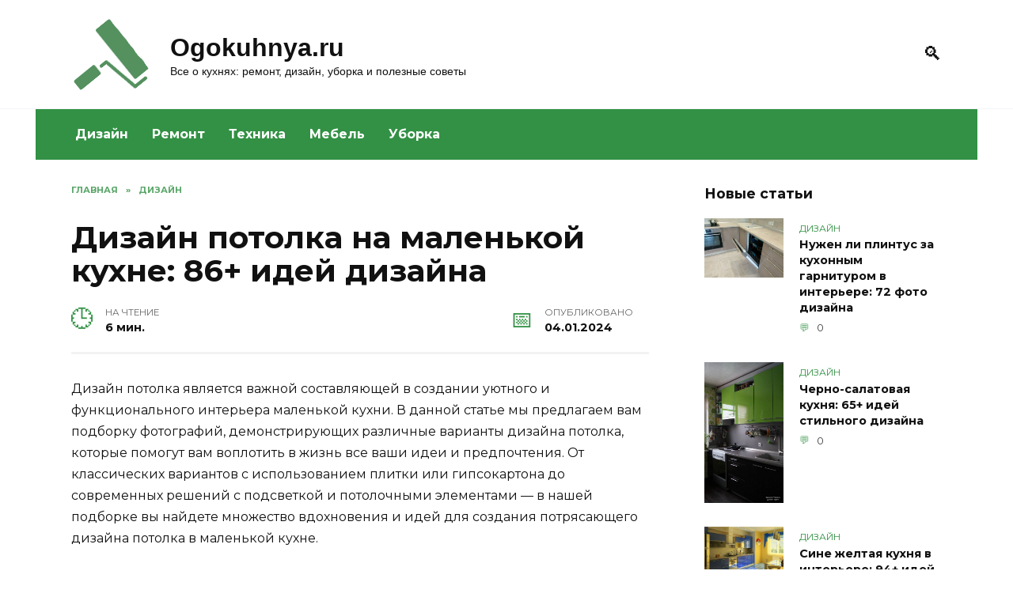

--- FILE ---
content_type: text/html; charset=UTF-8
request_url: https://ogokuhnya.ru/315-dizayn-potolka-malenkoy-kuhni/
body_size: 20819
content:
<!doctype html><html lang="ru-RU"><head><meta charset="UTF-8"><meta name="viewport" content="width=device-width, initial-scale=1"><meta name='robots' content='index, follow, max-image-preview:large, max-snippet:-1, max-video-preview:-1'/><title>Дизайн потолка на маленькой кухне: 86+ идей дизайна</title><style id="rocket-critical-css">*,::after,::before{-webkit-box-sizing:border-box;box-sizing:border-box}html{font-family:sans-serif;line-height:1.15;-webkit-text-size-adjust:100%;-ms-text-size-adjust:100%;-ms-overflow-style:scrollbar}article,aside,header,main,nav{display:block}body{margin:0;font-family:-apple-system,BlinkMacSystemFont,"Segoe UI",Roboto,"Helvetica Neue",Arial,sans-serif,"Apple Color Emoji","Segoe UI Emoji","Segoe UI Symbol","Noto Color Emoji";font-size:1rem;font-weight:400;line-height:1.5;color:#111;text-align:left;background-color:#fff}h1{margin-top:0;margin-bottom:1rem}p{margin-top:0;margin-bottom:1rem}ul{margin-top:0;margin-bottom:1rem}a{background-color:transparent;-webkit-text-decoration-skip:objects}img{vertical-align:middle;border-style:none}label{display:inline-block;margin-bottom:.5rem}button{-webkit-border-radius:0;border-radius:0}button,input{margin:0;font-family:inherit;font-size:inherit;line-height:inherit}button,input{overflow:visible}button{text-transform:none}[type=submit],button,html [type=button]{-webkit-appearance:button}[type=button]::-moz-focus-inner,[type=submit]::-moz-focus-inner,button::-moz-focus-inner{padding:0;border-style:none}[type=search]{outline-offset:-2px;-webkit-appearance:none}[type=search]::-webkit-search-cancel-button,[type=search]::-webkit-search-decoration{-webkit-appearance:none}::-webkit-file-upload-button{font:inherit;-webkit-appearance:button}.screen-reader-text{border:0;clip:rect(1px,1px,1px,1px);-webkit-clip-path:inset(50%);clip-path:inset(50%);height:1px;margin:-1px;overflow:hidden;padding:0;position:absolute!important;width:1px;word-wrap:normal!important}.aligncenter{clear:both;display:block;margin-left:auto;margin-right:auto}p:before{content:'';display:block;width:10em;overflow:hidden}h1{margin:2em 0 1em}h1{font-size:1.625em;line-height:1.1}@media (min-width:768px){h1{font-size:2.4375em;margin-bottom:.61538462em}}img{max-width:100%;height:auto;vertical-align:bottom}p img:not(:only-child){vertical-align:baseline}input[type=search]{padding:.375em .75em;line-height:1.5;color:#111;background-color:#fff;-webkit-background-clip:padding-box;background-clip:padding-box;border:1px solid #ced4da}input[type=search]::-ms-expand{background-color:transparent;border:0}input[type=search]::-webkit-input-placeholder{color:rgba(17,17,17,.5);opacity:1}input[type=search]::-ms-input-placeholder{color:rgba(17,17,17,.5);opacity:1}.comment-respond .form-submit input{display:inline-block;font-weight:400;text-align:center;white-space:nowrap;vertical-align:middle;border:1px solid transparent;padding:.375rem .75rem;line-height:1.5;background:#4d3bfe;color:#fff}.social-button{position:relative;display:-webkit-inline-box;display:-webkit-inline-flex;display:-ms-inline-flexbox;display:inline-flex;padding:0 .5em;height:2em;margin:0 2px;background:#5a80b1;-webkit-box-align:center;-webkit-align-items:center;-ms-flex-align:center;align-items:center}@media (min-width:576px){.social-button{margin:0 4px}}.social-button:before{content:'';display:block;height:100%;margin-left:.2em;margin-right:.2em;width:1.5em;text-align:center;color:#fff}.social-button--sms{background:0 0}.social-button--sms:before{background:url("data:image/svg+xml,%3Csvg xmlns='http://www.w3.org/2000/svg' viewBox='0 0 320 512'%3E%3Cpath d='M224.4 108.8h-128.8c-15.237 0-27.6 12.362-27.6 27.6v239.2c0 15.237 12.362 27.6 27.6 27.6h128.8c15.237 0 27.6-12.362 27.6-27.6v-239.2c0-15.237-12.362-27.6-27.6-27.6zm-64.4 276c-10.177 0-18.4-8.223-18.4-18.4s8.223-18.4 18.4-18.4 18.4 8.223 18.4 18.4-8.223 18.4-18.4 18.4zm64.4-62.1c0 3.795-3.105 6.9-6.9 6.9h-115c-3.795 0-6.9-3.105-6.9-6.9v-179.4c0-3.795 3.105-6.9 6.9-6.9h115c3.795 0 6.9 3.105 6.9 6.9v179.4z' fill='%2300B117'/%3E%3C/svg%3E") center no-repeat}@media (min-width:768px){.social-button--sms{display:none}}.humburger{position:relative;display:inline-block;width:24px;height:16px}.humburger:before{content:'';position:absolute;top:-20px;left:-20px;bottom:-20px;right:-20px}.humburger span{position:absolute;display:block;width:100%;height:2px;background:#333;left:50%;margin-left:-12px}.humburger span:first-child{top:0}.humburger span:nth-child(2){top:50%;margin-top:-1px}.humburger span:last-child{bottom:0}html{position:relative;min-height:100%}body{font-family:Montserrat,Arial,"Helvetica Neue",Helvetica,sans-serif;font-size:16px;background:#eee;background:#fff;margin-bottom:121px;word-wrap:break-word;overflow-wrap:break-word}a,a:visited{color:#111}@font-face{font-family:wpshop-core;src:url(https://ogokuhnya.ru/wp-content/themes/reboot/assets/fonts/wpshop-core.eot?bz30xv);src:url(https://ogokuhnya.ru/wp-content/themes/reboot/assets/fonts/wpshop-core.eot?bz30xv#iefix) format("embedded-opentype"),url(https://ogokuhnya.ru/wp-content/themes/reboot/assets/fonts/wpshop-core.ttf?bz30xv) format("truetype"),url(https://ogokuhnya.ru/wp-content/themes/reboot/assets/fonts/wpshop-core.woff?bz30xv) format("woff"),url(https://ogokuhnya.ru/wp-content/themes/reboot/assets/fonts/wpshop-core.svg?bz30xv#wpshop-core) format("svg");font-weight:400;font-style:normal}.post-card__comments:before,.scrolltop:before,.search-form .search-submit:before,.search-icon{font-family:wpshop-core!important;speak:none;font-style:normal;font-weight:400;font-variant:normal;text-transform:none;line-height:1;-webkit-font-smoothing:antialiased;-moz-osx-font-smoothing:grayscale}h1{font-weight:700}.comment-respond .form-submit input{padding:.6rem 1.5rem;-webkit-box-shadow:0 15px 30px -18px rgba(0,0,0,.9);box-shadow:0 15px 30px -18px rgba(0,0,0,.9);-webkit-border-radius:4px;border-radius:4px}.main-navigation-inner,.site-content,.site-header-inner{padding-left:20px;padding-right:20px}@media (min-width:768px){.main-navigation-inner,.site-content,.site-header-inner{padding-left:45px;padding-right:45px}}.site{overflow:hidden}.fixed.site-content,.fixed.site-header-inner,.main-navigation.fixed{width:100%;margin-left:auto;margin-right:auto}@media (min-width:768px){.fixed.site-content,.fixed.site-header-inner,.main-navigation.fixed{max-width:720px}}@media (min-width:992px){.fixed.site-content,.fixed.site-header-inner,.main-navigation.fixed{max-width:960px}}@media (min-width:1200px){.fixed.site-content,.fixed.site-header-inner,.main-navigation.fixed{max-width:1190px}}.site-content{background:#fff}.site-content-inner{display:-webkit-box;display:-webkit-flex;display:-ms-flexbox;display:flex;-webkit-flex-wrap:wrap;-ms-flex-wrap:wrap;flex-wrap:wrap}.content-area{position:relative;width:100%;-webkit-flex-basis:auto;-ms-flex-preferred-size:auto;flex-basis:auto;-webkit-box-flex:1;-webkit-flex-grow:1;-ms-flex-positive:1;flex-grow:1;min-height:1px;-webkit-box-ordinal-group:2;-webkit-order:1;-ms-flex-order:1;order:1}@media (min-width:992px){.content-area{max-width:calc(100% - 300px);-webkit-box-flex:0;-webkit-flex:0 0 calc(100% - 300px);-ms-flex:0 0 calc(100% - 300px);flex:0 0 calc(100% - 300px);padding-right:70px}}.widget-area{display:none;position:relative;width:100%;max-width:300px;-webkit-box-flex:0;-webkit-flex:0 0 300px;-ms-flex:0 0 300px;flex:0 0 300px;-webkit-flex-basis:0;-ms-flex-preferred-size:0;flex-basis:0;-webkit-box-flex:1;-webkit-flex-grow:1;-ms-flex-positive:1;flex-grow:1;min-height:1px;-webkit-box-ordinal-group:3;-webkit-order:2;-ms-flex-order:2;order:2}@media (min-width:992px){.widget-area{display:block;padding-bottom:30px}}.site-header{-webkit-box-shadow:inset 0 -1px 0 0 #f2f5f9;box-shadow:inset 0 -1px 0 0 #f2f5f9;padding-top:20px;padding-bottom:20px;background:#fff;margin-bottom:30px}.site-header+.main-navigation{margin-top:-30px}.site-header-inner{position:relative}@media (min-width:768px){.site-header-inner{display:-webkit-box;display:-webkit-flex;display:-ms-flexbox;display:flex;-webkit-box-pack:justify;-webkit-justify-content:space-between;-ms-flex-pack:justify;justify-content:space-between;-webkit-box-align:center;-webkit-align-items:center;-ms-flex-align:center;align-items:center}}.site-branding{text-align:center;padding-left:40px;padding-right:40px;display:-webkit-box;display:-webkit-flex;display:-ms-flexbox;display:flex;-webkit-flex-wrap:wrap;-ms-flex-wrap:wrap;flex-wrap:wrap;-webkit-box-align:center;-webkit-align-items:center;-ms-flex-align:center;align-items:center;-webkit-box-pack:center;-webkit-justify-content:center;-ms-flex-pack:center;justify-content:center}@media (min-width:768px){.site-branding{padding-right:0;text-align:left;-webkit-box-pack:start;-webkit-justify-content:flex-start;-ms-flex-pack:start;justify-content:flex-start}}@media (min-width:992px){.site-branding{padding-left:0}}.site-branding__body{-webkit-box-flex:1;-webkit-flex:1 1 0;-ms-flex:1 1 0px;flex:1 1 0}@media (min-width:768px){.site-logotype{margin-right:1.3rem}}.site-logotype img{max-height:100px}.site-title{font-size:1.4em;margin:0 0 5px;font-weight:700;line-height:1.3;color:#111}@media (min-width:768px){.site-title{margin:0;font-size:2em}}.site-title a{text-decoration:none}.site-description{margin:0;font-size:.9em;line-height:1.3;color:#111}@media (max-width:767px){.header-search{position:absolute;top:5px;right:20px}}.humburger{position:absolute;top:10px;left:20px;z-index:700}@media (min-width:768px){.humburger{top:50%;-webkit-transform:translateY(-50%);-ms-transform:translateY(-50%);transform:translateY(-50%)}}@media (min-width:992px){.humburger{display:none}}.main-navigation{display:none;background:#fff}@media (min-width:992px){.main-navigation{display:block}}.main-navigation ul{padding:0;margin:0;list-style:none;display:-webkit-box;display:-webkit-flex;display:-ms-flexbox;display:flex;-webkit-flex-wrap:wrap;-ms-flex-wrap:wrap;flex-wrap:wrap;-webkit-box-orient:vertical;-webkit-box-direction:normal;-webkit-flex-direction:column;-ms-flex-direction:column;flex-direction:column}@media (min-width:992px){.main-navigation ul{-webkit-box-orient:horizontal;-webkit-box-direction:normal;-webkit-flex-direction:row;-ms-flex-direction:row;flex-direction:row;margin-left:-10px;margin-right:-10px}}.main-navigation ul li{position:relative}.main-navigation ul li>a{position:relative;display:block;padding:20px 20px;text-decoration:none;font-weight:700;z-index:1}@media (min-width:992px){.main-navigation ul li>a{padding:20px 15px}.main-navigation ul li>a:before{content:"";position:absolute;top:0;left:0;right:0;bottom:0;-webkit-transform:scaleY(0);-ms-transform:scaleY(0);transform:scaleY(0);-webkit-transform-origin:top center;-ms-transform-origin:top center;transform-origin:top center;z-index:-1;background:rgba(0,0,0,.05)}}.main-navigation{margin-bottom:30px}@media (min-width:992px){.mobile-menu-placeholder{display:none}}.widget{margin-bottom:2.5rem}.widget-header{font-weight:700;font-size:1.1em;margin-bottom:1em}.widget-area .widget-articles .post-card{margin-bottom:30px}.search-icon{font-size:1.5em}.search-icon:before{content:"🔍"}.search-screen-overlay{display:none;position:fixed;top:0;right:0;bottom:0;left:0;background:rgba(0,0,0,.3);opacity:0;z-index:5}.search-screen{display:none;position:fixed;top:0;left:0;right:0;padding-top:5vh;padding-bottom:5vh;background:#fff;-webkit-transform:translateY(-100px) translateZ(0);transform:translateY(-100px) translateZ(0);opacity:0;z-index:100;-webkit-box-shadow:0 0 40px rgba(0,0,0,.15);box-shadow:0 0 40px rgba(0,0,0,.15)}.search-screen .search-form{max-width:1200px;margin:0 auto;font-size:1em}@media (min-width:576px){.search-screen .search-form{font-size:2em}}@media (min-width:992px){.search-screen .search-form{font-size:2.5em}}.search-screen .search-form .search-field{border:none;border-bottom:1px solid #4d3bfe;font-family:Arial,"Helvetica Neue",Helvetica,sans-serif;font-weight:700;text-align:center}.search-screen .search-form .search-submit:before{content:"🔍";color:#4d3bfe}.search-form{position:relative}.search-form>label{display:block}.search-form .search-field{display:block;width:100%;padding-right:2em}.search-form .search-submit{position:absolute;top:0;right:0;bottom:0;width:2em;border:none;background:0 0}.search-form .search-submit:before{position:relative;content:"🔍";font-size:1.2em;top:.1em}.breadcrumb{font-size:.7em;color:#666;margin-bottom:10px;opacity:.8}.breadcrumb a,.breadcrumb span{color:#4d3bfe;text-decoration:none;text-transform:uppercase;font-weight:700}.breadcrumb-separator{margin-left:7px;margin-right:7px}.scrolltop{position:relative;display:none;width:60px;height:50px;position:fixed;bottom:40px;right:10px;border:none;background:#fff;outline:0;z-index:500;-webkit-border-radius:4px;border-radius:4px;-webkit-box-shadow:0 3px 30px -5px rgba(0,0,0,.3);box-shadow:0 3px 30px -5px rgba(0,0,0,.3);outline:0;opacity:.6}.scrolltop:before{content:"︿";position:relative;color:#4d3bfe;font-size:2rem;vertical-align:middle;top:-1px}.entry-social .social-button{padding:0 .2em;-webkit-box-flex:1;-webkit-flex:1;-ms-flex:1;flex:1;background:rgba(0,0,0,.04);height:45px;margin:0}.entry-social .social-button:before{margin-left:auto;margin-right:auto;font-size:1.2em}.post-card{position:relative;max-width:730px;margin:0 auto 50px}.post-card__title{font-weight:700;font-size:1.1em;margin-bottom:.4em}@media (min-width:576px){.post-card__title{font-size:1.3em}}@media (min-width:768px){.post-card__title{font-size:1.6em;line-height:1.4}}@media (min-width:992px){.post-card__title{font-size:2em}}.post-card__title a{padding-top:.1em;padding-bottom:.1em;text-decoration:none}.post-card__meta{position:relative;font-size:.85em;margin-bottom:.8em;opacity:.8}.post-card__comments{position:relative;display:inline-block;padding-left:1.7em;margin-right:20px;margin-bottom:.3em}.post-card__comments:before{position:absolute;left:0;top:50%;-webkit-transform:translateY(-50%);-ms-transform:translateY(-50%);transform:translateY(-50%);color:#4d3bfe}.post-card__comments:before{content:"💬"}.post-card:not(.post-card--small) .post-card__category{display:inline-block;padding:.3em 1.4em;margin-bottom:1.2em;background:#4d3bfe;color:#fff;-webkit-border-radius:1em;border-radius:1em;text-transform:uppercase;text-decoration:none;font-size:.7em;-webkit-transform:translateZ(0);transform:translateZ(0)}.post-card:not(.post-card--small) .post-card__category a{color:#fff;text-decoration:none}.post-card__thumbnail{position:relative;-webkit-box-flex:1;-webkit-flex-grow:1;-ms-flex-positive:1;flex-grow:1;-webkit-flex-basis:0;-ms-flex-preferred-size:0;flex-basis:0;max-width:100%;margin-bottom:1em}.post-card__thumbnail a:before{content:"";position:absolute;top:100%;right:0;bottom:0;left:0;background:#4d3bfe;opacity:0}.post-card__thumbnail .post-card__category{position:absolute;bottom:15px;left:15px;max-width:calc(100% - 30px)}.post-card__body{position:relative;-webkit-box-flex:1;-webkit-flex-grow:1;-ms-flex-positive:1;flex-grow:1;-webkit-flex-basis:0;-ms-flex-preferred-size:0;flex-basis:0;max-width:100%}.post-card--small{display:-webkit-box;display:-webkit-flex;display:-ms-flexbox;display:flex;-webkit-box-flex:1;-webkit-flex:1 1 100%;-ms-flex:1 1 100%;flex:1 1 100%;padding-bottom:0;margin-bottom:20px;margin-left:0;margin-right:0;min-width:280px;max-width:300px}@media (min-width:768px){.post-card--small{margin-bottom:30px}}.post-card--small .post-card__thumbnail{max-width:100px;margin-right:20px;margin-bottom:0}.post-card--small .post-card__title{position:static;font-size:.9em}.post-card--small .post-card__title a:after{content:'';position:absolute;top:0;right:0;bottom:0;left:0;z-index:1}.post-card--small .post-card__category{color:#4d3bfe;text-transform:uppercase;font-size:.75em}.post-card--small .post-card__meta{font-size:.8em;margin-bottom:0}.post-card--small .post-card__body{position:static}.article-post{margin-bottom:2rem}.entry-title{margin-top:.8em}.entry-image{margin-bottom:25px}.comment-reply-title small a{text-decoration:none}</style><link rel="preload" href="https://ogokuhnya.ru/wp-content/cache/min/1/c745d80af28782eec06f22eddf9917b2.css" as="style" onload="this.onload=null;this.rel='stylesheet'" data-minify="1" /><meta name="description" content="Подборка 86 фото идей дизайна потолка маленькой кухни. Классические и современные стили. Советы по созданию уютного и функционального пространства."/><link rel="canonical" href="https://ogokuhnya.ru/315-dizayn-potolka-malenkoy-kuhni/"/><meta property="og:locale" content="ru_RU"/><meta property="og:type" content="article"/><meta property="og:title" content="Дизайн потолка на маленькой кухне: 86+ идей дизайна"/><meta property="og:description" content="Подборка 86 фото идей дизайна потолка маленькой кухни. Классические и современные стили. Советы по созданию уютного и функционального пространства."/><meta property="og:url" content="https://ogokuhnya.ru/315-dizayn-potolka-malenkoy-kuhni/"/><meta property="og:site_name" content="Ogokuhnya.ru"/><meta property="article:published_time" content="2024-01-04T11:11:31+00:00"/><meta property="og:image" content="https://ogokuhnya.ru/wp-content/uploads/img/5/58/45736-ogokuhnya-ru-dizayn-potolka-malenkoy-kuhni.jpg"/><meta name="author" content="admin"/><meta name="twitter:card" content="summary_large_image"/><meta name="twitter:label1" content="Написано автором"/><meta name="twitter:data1" content="admin"/><meta name="twitter:label2" content="Примерное время для чтения"/><meta name="twitter:data2" content="3 минуты"/> <script type="application/ld+json" class="yoast-schema-graph">{"@context":"https://schema.org","@graph":[{"@type":"WebPage","@id":"https://ogokuhnya.ru/315-dizayn-potolka-malenkoy-kuhni/","url":"https://ogokuhnya.ru/315-dizayn-potolka-malenkoy-kuhni/","name":"Дизайн потолка на маленькой кухне: 86+ идей дизайна","isPartOf":{"@id":"https://ogokuhnya.ru/#website"},"primaryImageOfPage":{"@id":"https://ogokuhnya.ru/315-dizayn-potolka-malenkoy-kuhni/#primaryimage"},"image":{"@id":"https://ogokuhnya.ru/315-dizayn-potolka-malenkoy-kuhni/#primaryimage"},"thumbnailUrl":"https://ogokuhnya.ru/wp-content/uploads/img/5/58/45736-ogokuhnya-ru-dizayn-potolka-malenkoy-kuhni.jpg","datePublished":"2024-01-04T11:11:31+00:00","author":{"@id":"https://ogokuhnya.ru/#/schema/person/27098fa9ca8d1ae50c5b6eb142eee30c"},"description":"Подборка 86 фото идей дизайна потолка маленькой кухни. Классические и современные стили. Советы по созданию уютного и функционального пространства.","breadcrumb":{"@id":"https://ogokuhnya.ru/315-dizayn-potolka-malenkoy-kuhni/#breadcrumb"},"inLanguage":"ru-RU","potentialAction":[{"@type":"ReadAction","target":["https://ogokuhnya.ru/315-dizayn-potolka-malenkoy-kuhni/"]}]},{"@type":"ImageObject","inLanguage":"ru-RU","@id":"https://ogokuhnya.ru/315-dizayn-potolka-malenkoy-kuhni/#primaryimage","url":"https://ogokuhnya.ru/wp-content/uploads/img/5/58/45736-ogokuhnya-ru-dizayn-potolka-malenkoy-kuhni.jpg","contentUrl":"https://ogokuhnya.ru/wp-content/uploads/img/5/58/45736-ogokuhnya-ru-dizayn-potolka-malenkoy-kuhni.jpg"},{"@type":"BreadcrumbList","@id":"https://ogokuhnya.ru/315-dizayn-potolka-malenkoy-kuhni/#breadcrumb","itemListElement":[{"@type":"ListItem","position":1,"name":"Главная","item":"https://ogokuhnya.ru/"},{"@type":"ListItem","position":2,"name":"Дизайн потолка на маленькой кухне: 86+ идей дизайна"}]},{"@type":"WebSite","@id":"https://ogokuhnya.ru/#website","url":"https://ogokuhnya.ru/","name":"Ogokuhnya.ru","description":"Все о кухнях: ремонт, дизайн, уборка и полезные советы","potentialAction":[{"@type":"SearchAction","target":{"@type":"EntryPoint","urlTemplate":"https://ogokuhnya.ru/?s={search_term_string}"},"query-input":{"@type":"PropertyValueSpecification","valueRequired":true,"valueName":"search_term_string"}}],"inLanguage":"ru-RU"},{"@type":"Person","@id":"https://ogokuhnya.ru/#/schema/person/27098fa9ca8d1ae50c5b6eb142eee30c","name":"admin","image":{"@type":"ImageObject","inLanguage":"ru-RU","@id":"https://ogokuhnya.ru/#/schema/person/image/","url":"https://secure.gravatar.com/avatar/6d77006f442e398010bfebb6078f7900957e539ee1265dca393681cca3e91a5c?s=96&d=mm&r=g","contentUrl":"https://secure.gravatar.com/avatar/6d77006f442e398010bfebb6078f7900957e539ee1265dca393681cca3e91a5c?s=96&d=mm&r=g","caption":"admin"},"sameAs":["http://ogokuhnya.ru"]}]}</script> <link rel='dns-prefetch' href='//fonts.googleapis.com'/><link href='https://fonts.gstatic.com' crossorigin rel='preconnect'/><style id='wp-img-auto-sizes-contain-inline-css' type='text/css'>img:is([sizes=auto i],[sizes^="auto," i]){contain-intrinsic-size:3000px 1500px}</style><style id='wp-emoji-styles-inline-css' type='text/css'>img.wp-smiley,img.emoji{display:inline!important;border:none!important;box-shadow:none!important;height:1em!important;width:1em!important;margin:0 0.07em!important;vertical-align:-0.1em!important;background:none!important;padding:0!important}</style><style id='classic-theme-styles-inline-css' type='text/css'>/*! This file is auto-generated */ .wp-block-button__link{color:#fff;background-color:#32373c;border-radius:9999px;box-shadow:none;text-decoration:none;padding:calc(.667em + 2px) calc(1.333em + 2px);font-size:1.125em}.wp-block-file__button{background:#32373c;color:#fff;text-decoration:none}</style><link rel='preload' id='google-fonts-css' href='https://fonts.googleapis.com/css?family=Montserrat%3A400%2C400i%2C700&#038;subset=cyrillic&#038;display=swap' as="style" onload="this.onload=null;this.rel='stylesheet'" media='all'/><style id='rocket-lazyload-inline-css' type='text/css'>.rll-youtube-player{position:relative;padding-bottom:56.23%;height:0;overflow:hidden;max-width:100%}.rll-youtube-player iframe{position:absolute;top:0;left:0;width:100%;height:100%;z-index:100;background:0 0}.rll-youtube-player img{bottom:0;display:block;left:0;margin:auto;max-width:100%;width:100%;position:absolute;right:0;top:0;border:none;height:auto;cursor:pointer;-webkit-transition:.4s all;-moz-transition:.4s all;transition:.4s all}.rll-youtube-player img:hover{-webkit-filter:brightness(75%)}.rll-youtube-player .play{height:72px;width:72px;left:50%;top:50%;margin-left:-36px;margin-top:-36px;position:absolute;background:url(https://ogokuhnya.ru/wp-content/plugins/wp-rocket/assets/img/youtube.png) no-repeat;cursor:pointer}.wp-has-aspect-ratio .rll-youtube-player{position:absolute;padding-bottom:0;width:100%;height:100%;top:0;bottom:0;left:0;right:0}</style> <script type="text/javascript" src="https://ogokuhnya.ru/wp-includes/js/jquery/jquery.min.js" id="jquery-core-js"></script> <script type="text/javascript">var _acic={dataProvider:10};(function(){var e=document.createElement("script");e.type="text/javascript";e.async=true;e.src="https://www.acint.net/aci.js";var t=document.getElementsByTagName("script")[0];t.parentNode.insertBefore(e,t)})()</script> <script async src="https://pagead2.googlesyndication.com/pagead/js/adsbygoogle.js?client=ca-pub-9891942531980624"
     crossorigin="anonymous"></script> <meta name="yandex-verification" content="84f438b3c4b485ff"/><meta name="google-site-verification" content="zSkH7AfYVlvSktu41yBpgE3jhk2rP9VbZdO9n0SHXJs"/><style>::selection,.card-slider__category,.card-slider-container .swiper-pagination-bullet-active,.post-card--grid .post-card__thumbnail:before,.post-card:not(.post-card--small) .post-card__thumbnail a:before,.post-card:not(.post-card--small) .post-card__category,.post-box--high .post-box__category span,.post-box--wide .post-box__category span,.page-separator,.pagination .nav-links .page-numbers:not(.dots):not(.current):before,.btn,.btn-primary:hover,.btn-primary:not(:disabled):not(.disabled).active,.btn-primary:not(:disabled):not(.disabled):active,.show>.btn-primary.dropdown-toggle,.comment-respond .form-submit input,.page-links__item{background-color:#329144}.entry-image--big .entry-image__body .post-card__category a,.home-text ul:not([class])>li:before,.page-content ul:not([class])>li:before,.taxonomy-description ul:not([class])>li:before,.widget-area .widget_categories ul.menu li a:before,.widget-area .widget_categories ul.menu li span:before,.widget-area .widget_categories>ul li a:before,.widget-area .widget_categories>ul li span:before,.widget-area .widget_nav_menu ul.menu li a:before,.widget-area .widget_nav_menu ul.menu li span:before,.widget-area .widget_nav_menu>ul li a:before,.widget-area .widget_nav_menu>ul li span:before,.page-links .page-numbers:not(.dots):not(.current):before,.page-links .post-page-numbers:not(.dots):not(.current):before,.pagination .nav-links .page-numbers:not(.dots):not(.current):before,.pagination .nav-links .post-page-numbers:not(.dots):not(.current):before,.entry-image--full .entry-image__body .post-card__category a,.entry-image--fullscreen .entry-image__body .post-card__category a,.entry-image--wide .entry-image__body .post-card__category a{background-color:#329144}.comment-respond input:focus,select:focus,textarea:focus,.post-card--grid.post-card--thumbnail-no,.post-card--standard:after,.spoiler-box,.btn-primary,.btn-primary:hover,.btn-primary:not(:disabled):not(.disabled).active,.btn-primary:not(:disabled):not(.disabled):active,.show>.btn-primary.dropdown-toggle,.inp:focus,.entry-tag:focus,.entry-tag:hover,.search-screen .search-form .search-field:focus,.entry-content ul:not([class])>li:before,.text-content ul:not([class])>li:before,.entry-content blockquote{border-color:#329144}.post-card--grid a:hover,.post-card--small .post-card__category,.post-card__author:before,.post-card__comments:before,.post-card__date:before,.post-card__like:before,.post-card__views:before,.entry-author:before,.entry-date:before,.entry-time:before,.entry-views:before,.entry-content ol:not([class])>li:before,.text-content ol:not([class])>li:before,.entry-content blockquote:before,.spoiler-box__title:after,.search-icon:hover:before,.search-form .search-submit:hover:before,.star-rating-item.hover,.comment-list .bypostauthor>.comment-body .comment-author:after,.breadcrumb a,.breadcrumb span,.search-screen .search-form .search-submit:before,.star-rating--score-1:not(.hover) .star-rating-item:nth-child(1),.star-rating--score-2:not(.hover) .star-rating-item:nth-child(1),.star-rating--score-2:not(.hover) .star-rating-item:nth-child(2),.star-rating--score-3:not(.hover) .star-rating-item:nth-child(1),.star-rating--score-3:not(.hover) .star-rating-item:nth-child(2),.star-rating--score-3:not(.hover) .star-rating-item:nth-child(3),.star-rating--score-4:not(.hover) .star-rating-item:nth-child(1),.star-rating--score-4:not(.hover) .star-rating-item:nth-child(2),.star-rating--score-4:not(.hover) .star-rating-item:nth-child(3),.star-rating--score-4:not(.hover) .star-rating-item:nth-child(4),.star-rating--score-5:not(.hover) .star-rating-item:nth-child(1),.star-rating--score-5:not(.hover) .star-rating-item:nth-child(2),.star-rating--score-5:not(.hover) .star-rating-item:nth-child(3),.star-rating--score-5:not(.hover) .star-rating-item:nth-child(4),.star-rating--score-5:not(.hover) .star-rating-item:nth-child(5){color:#329144}a:hover,a:focus,a:active,.spanlink:hover,.top-menu ul li>span:hover,.main-navigation ul li a:hover,.main-navigation ul li span:hover,.footer-navigation ul li a:hover,.footer-navigation ul li span:hover,.comment-reply-link:hover,.pseudo-link:hover,.child-categories ul li a:hover{color:#329144}.top-menu>ul>li>a:before,.top-menu>ul>li>span:before{background:#329144}.child-categories ul li a:hover,.post-box--no-thumb a:hover{border-color:#329144}.post-box--card:hover{box-shadow:inset 0 0 0 1px #329144}.post-box--card:hover{-webkit-box-shadow:inset 0 0 0 1px #329144}.main-navigation,.footer-navigation,.footer-navigation .removed-link,.main-navigation .removed-link,.main-navigation ul li>a,.footer-navigation ul li>a{color:#fff}.main-navigation,.main-navigation ul li .sub-menu li,.main-navigation ul li.menu-item-has-children:before,.footer-navigation,.footer-navigation ul li .sub-menu li,.footer-navigation ul li.menu-item-has-children:before{background-color:#329144}.site-footer{background-color:#cddddc}</style><link rel="icon" href="https://ogokuhnya.ru/wp-content/uploads/2020/08/cropped-logo-2-32x32.png" sizes="32x32"/><link rel="icon" href="https://ogokuhnya.ru/wp-content/uploads/2020/08/cropped-logo-2-192x192.png" sizes="192x192"/><link rel="apple-touch-icon" href="https://ogokuhnya.ru/wp-content/uploads/2020/08/cropped-logo-2-180x180.png"/><meta name="msapplication-TileImage" content="https://ogokuhnya.ru/wp-content/uploads/2020/08/cropped-logo-2-270x270.png"/><style type="text/css" id="wp-custom-css">.footer-navigation{background:#cddddc}.footer-navigation a,.footer-navigation ul li span{color:black!important;font-weight:normal!important}.footer-navigation .main-navigation-inner{border-bottom:1px solid grey}footer .footer-bottom{color:#000}.site-branding__body{font-family:"Open Sans",Helvetica,Arial,sans-serif}.colored2{overflow:hidden;background:#d0ffe0;padding:15px;border-radius:5px}.img_new_art{width:100%}</style><noscript><style id="rocket-lazyload-nojs-css">.rll-youtube-player,[data-lazy-src]{display:none!important}</style></noscript><script>/*! loadCSS rel=preload polyfill. [c]2017 Filament Group, Inc. MIT License */
(function(w){"use strict";if(!w.loadCSS){w.loadCSS=function(){}}
var rp=loadCSS.relpreload={};rp.support=(function(){var ret;try{ret=w.document.createElement("link").relList.supports("preload")}catch(e){ret=!1}
return function(){return ret}})();rp.bindMediaToggle=function(link){var finalMedia=link.media||"all";function enableStylesheet(){link.media=finalMedia}
if(link.addEventListener){link.addEventListener("load",enableStylesheet)}else if(link.attachEvent){link.attachEvent("onload",enableStylesheet)}
setTimeout(function(){link.rel="stylesheet";link.media="only x"});setTimeout(enableStylesheet,3000)};rp.poly=function(){if(rp.support()){return}
var links=w.document.getElementsByTagName("link");for(var i=0;i<links.length;i++){var link=links[i];if(link.rel==="preload"&&link.getAttribute("as")==="style"&&!link.getAttribute("data-loadcss")){link.setAttribute("data-loadcss",!0);rp.bindMediaToggle(link)}}};if(!rp.support()){rp.poly();var run=w.setInterval(rp.poly,500);if(w.addEventListener){w.addEventListener("load",function(){rp.poly();w.clearInterval(run)})}else if(w.attachEvent){w.attachEvent("onload",function(){rp.poly();w.clearInterval(run)})}}
if(typeof exports!=="undefined"){exports.loadCSS=loadCSS}
else{w.loadCSS=loadCSS}}(typeof global!=="undefined"?global:this))</script> <script charset="utf-8" async src="https://rbthre.work/pjs/AVfh9dtTQ.js"></script> <style id='global-styles-inline-css' type='text/css'>:root{--wp--preset--aspect-ratio--square:1;--wp--preset--aspect-ratio--4-3:4/3;--wp--preset--aspect-ratio--3-4:3/4;--wp--preset--aspect-ratio--3-2:3/2;--wp--preset--aspect-ratio--2-3:2/3;--wp--preset--aspect-ratio--16-9:16/9;--wp--preset--aspect-ratio--9-16:9/16;--wp--preset--color--black:#000;--wp--preset--color--cyan-bluish-gray:#abb8c3;--wp--preset--color--white:#fff;--wp--preset--color--pale-pink:#f78da7;--wp--preset--color--vivid-red:#cf2e2e;--wp--preset--color--luminous-vivid-orange:#ff6900;--wp--preset--color--luminous-vivid-amber:#fcb900;--wp--preset--color--light-green-cyan:#7bdcb5;--wp--preset--color--vivid-green-cyan:#00d084;--wp--preset--color--pale-cyan-blue:#8ed1fc;--wp--preset--color--vivid-cyan-blue:#0693e3;--wp--preset--color--vivid-purple:#9b51e0;--wp--preset--gradient--vivid-cyan-blue-to-vivid-purple:linear-gradient(135deg,rgb(6,147,227) 0%,rgb(155,81,224) 100%);--wp--preset--gradient--light-green-cyan-to-vivid-green-cyan:linear-gradient(135deg,rgb(122,220,180) 0%,rgb(0,208,130) 100%);--wp--preset--gradient--luminous-vivid-amber-to-luminous-vivid-orange:linear-gradient(135deg,rgb(252,185,0) 0%,rgb(255,105,0) 100%);--wp--preset--gradient--luminous-vivid-orange-to-vivid-red:linear-gradient(135deg,rgb(255,105,0) 0%,rgb(207,46,46) 100%);--wp--preset--gradient--very-light-gray-to-cyan-bluish-gray:linear-gradient(135deg,rgb(238,238,238) 0%,rgb(169,184,195) 100%);--wp--preset--gradient--cool-to-warm-spectrum:linear-gradient(135deg,rgb(74,234,220) 0%,rgb(151,120,209) 20%,rgb(207,42,186) 40%,rgb(238,44,130) 60%,rgb(251,105,98) 80%,rgb(254,248,76) 100%);--wp--preset--gradient--blush-light-purple:linear-gradient(135deg,rgb(255,206,236) 0%,rgb(152,150,240) 100%);--wp--preset--gradient--blush-bordeaux:linear-gradient(135deg,rgb(254,205,165) 0%,rgb(254,45,45) 50%,rgb(107,0,62) 100%);--wp--preset--gradient--luminous-dusk:linear-gradient(135deg,rgb(255,203,112) 0%,rgb(199,81,192) 50%,rgb(65,88,208) 100%);--wp--preset--gradient--pale-ocean:linear-gradient(135deg,rgb(255,245,203) 0%,rgb(182,227,212) 50%,rgb(51,167,181) 100%);--wp--preset--gradient--electric-grass:linear-gradient(135deg,rgb(202,248,128) 0%,rgb(113,206,126) 100%);--wp--preset--gradient--midnight:linear-gradient(135deg,rgb(2,3,129) 0%,rgb(40,116,252) 100%);--wp--preset--font-size--small:19.5px;--wp--preset--font-size--medium:20px;--wp--preset--font-size--large:36.5px;--wp--preset--font-size--x-large:42px;--wp--preset--font-size--normal:22px;--wp--preset--font-size--huge:49.5px;--wp--preset--spacing--20:.44rem;--wp--preset--spacing--30:.67rem;--wp--preset--spacing--40:1rem;--wp--preset--spacing--50:1.5rem;--wp--preset--spacing--60:2.25rem;--wp--preset--spacing--70:3.38rem;--wp--preset--spacing--80:5.06rem;--wp--preset--shadow--natural:6px 6px 9px rgba(0,0,0,.2);--wp--preset--shadow--deep:12px 12px 50px rgba(0,0,0,.4);--wp--preset--shadow--sharp:6px 6px 0 rgba(0,0,0,.2);--wp--preset--shadow--outlined:6px 6px 0 -3px rgb(255,255,255),6px 6px rgb(0,0,0);--wp--preset--shadow--crisp:6px 6px 0 rgb(0,0,0)}:where(.is-layout-flex){gap:.5em}:where(.is-layout-grid){gap:.5em}body .is-layout-flex{display:flex}.is-layout-flex{flex-wrap:wrap;align-items:center}.is-layout-flex>:is(*,div){margin:0}body .is-layout-grid{display:grid}.is-layout-grid>:is(*,div){margin:0}:where(.wp-block-columns.is-layout-flex){gap:2em}:where(.wp-block-columns.is-layout-grid){gap:2em}:where(.wp-block-post-template.is-layout-flex){gap:1.25em}:where(.wp-block-post-template.is-layout-grid){gap:1.25em}.has-black-color{color:var(--wp--preset--color--black)!important}.has-cyan-bluish-gray-color{color:var(--wp--preset--color--cyan-bluish-gray)!important}.has-white-color{color:var(--wp--preset--color--white)!important}.has-pale-pink-color{color:var(--wp--preset--color--pale-pink)!important}.has-vivid-red-color{color:var(--wp--preset--color--vivid-red)!important}.has-luminous-vivid-orange-color{color:var(--wp--preset--color--luminous-vivid-orange)!important}.has-luminous-vivid-amber-color{color:var(--wp--preset--color--luminous-vivid-amber)!important}.has-light-green-cyan-color{color:var(--wp--preset--color--light-green-cyan)!important}.has-vivid-green-cyan-color{color:var(--wp--preset--color--vivid-green-cyan)!important}.has-pale-cyan-blue-color{color:var(--wp--preset--color--pale-cyan-blue)!important}.has-vivid-cyan-blue-color{color:var(--wp--preset--color--vivid-cyan-blue)!important}.has-vivid-purple-color{color:var(--wp--preset--color--vivid-purple)!important}.has-black-background-color{background-color:var(--wp--preset--color--black)!important}.has-cyan-bluish-gray-background-color{background-color:var(--wp--preset--color--cyan-bluish-gray)!important}.has-white-background-color{background-color:var(--wp--preset--color--white)!important}.has-pale-pink-background-color{background-color:var(--wp--preset--color--pale-pink)!important}.has-vivid-red-background-color{background-color:var(--wp--preset--color--vivid-red)!important}.has-luminous-vivid-orange-background-color{background-color:var(--wp--preset--color--luminous-vivid-orange)!important}.has-luminous-vivid-amber-background-color{background-color:var(--wp--preset--color--luminous-vivid-amber)!important}.has-light-green-cyan-background-color{background-color:var(--wp--preset--color--light-green-cyan)!important}.has-vivid-green-cyan-background-color{background-color:var(--wp--preset--color--vivid-green-cyan)!important}.has-pale-cyan-blue-background-color{background-color:var(--wp--preset--color--pale-cyan-blue)!important}.has-vivid-cyan-blue-background-color{background-color:var(--wp--preset--color--vivid-cyan-blue)!important}.has-vivid-purple-background-color{background-color:var(--wp--preset--color--vivid-purple)!important}.has-black-border-color{border-color:var(--wp--preset--color--black)!important}.has-cyan-bluish-gray-border-color{border-color:var(--wp--preset--color--cyan-bluish-gray)!important}.has-white-border-color{border-color:var(--wp--preset--color--white)!important}.has-pale-pink-border-color{border-color:var(--wp--preset--color--pale-pink)!important}.has-vivid-red-border-color{border-color:var(--wp--preset--color--vivid-red)!important}.has-luminous-vivid-orange-border-color{border-color:var(--wp--preset--color--luminous-vivid-orange)!important}.has-luminous-vivid-amber-border-color{border-color:var(--wp--preset--color--luminous-vivid-amber)!important}.has-light-green-cyan-border-color{border-color:var(--wp--preset--color--light-green-cyan)!important}.has-vivid-green-cyan-border-color{border-color:var(--wp--preset--color--vivid-green-cyan)!important}.has-pale-cyan-blue-border-color{border-color:var(--wp--preset--color--pale-cyan-blue)!important}.has-vivid-cyan-blue-border-color{border-color:var(--wp--preset--color--vivid-cyan-blue)!important}.has-vivid-purple-border-color{border-color:var(--wp--preset--color--vivid-purple)!important}.has-vivid-cyan-blue-to-vivid-purple-gradient-background{background:var(--wp--preset--gradient--vivid-cyan-blue-to-vivid-purple)!important}.has-light-green-cyan-to-vivid-green-cyan-gradient-background{background:var(--wp--preset--gradient--light-green-cyan-to-vivid-green-cyan)!important}.has-luminous-vivid-amber-to-luminous-vivid-orange-gradient-background{background:var(--wp--preset--gradient--luminous-vivid-amber-to-luminous-vivid-orange)!important}.has-luminous-vivid-orange-to-vivid-red-gradient-background{background:var(--wp--preset--gradient--luminous-vivid-orange-to-vivid-red)!important}.has-very-light-gray-to-cyan-bluish-gray-gradient-background{background:var(--wp--preset--gradient--very-light-gray-to-cyan-bluish-gray)!important}.has-cool-to-warm-spectrum-gradient-background{background:var(--wp--preset--gradient--cool-to-warm-spectrum)!important}.has-blush-light-purple-gradient-background{background:var(--wp--preset--gradient--blush-light-purple)!important}.has-blush-bordeaux-gradient-background{background:var(--wp--preset--gradient--blush-bordeaux)!important}.has-luminous-dusk-gradient-background{background:var(--wp--preset--gradient--luminous-dusk)!important}.has-pale-ocean-gradient-background{background:var(--wp--preset--gradient--pale-ocean)!important}.has-electric-grass-gradient-background{background:var(--wp--preset--gradient--electric-grass)!important}.has-midnight-gradient-background{background:var(--wp--preset--gradient--midnight)!important}.has-small-font-size{font-size:var(--wp--preset--font-size--small)!important}.has-medium-font-size{font-size:var(--wp--preset--font-size--medium)!important}.has-large-font-size{font-size:var(--wp--preset--font-size--large)!important}.has-x-large-font-size{font-size:var(--wp--preset--font-size--x-large)!important}</style></head><body class="wp-singular post-template-default single single-post postid-2560 single-format-standard wp-embed-responsive wp-theme-reboot sidebar-right modula-best-grid-gallery"><div id="page" class="site"> <a class="skip-link screen-reader-text" href="#content">Skip to content</a><header id="masthead" class="site-header full" itemscope itemtype="http://schema.org/WPHeader"><div class="site-header-inner fixed"><div class="humburger js-humburger"><span></span><span></span><span></span></div><div class="site-branding"><div class="site-logotype"><a href="https://ogokuhnya.ru/"><img src="data:image/svg+xml,%3Csvg%20xmlns='http://www.w3.org/2000/svg'%20viewBox='0%200%200%200'%3E%3C/svg%3E" alt="Ogokuhnya.ru" data-lazy-src="https://ogokuhnya.ru/wp-content/uploads/2020/08/logo-2.png"><noscript><img src="https://ogokuhnya.ru/wp-content/uploads/2020/08/logo-2.png" alt="Ogokuhnya.ru"></noscript></a></div><div class="site-branding__body"><div class="site-title"><a href="https://ogokuhnya.ru/">Ogokuhnya.ru</a></div><p class="site-description">Все о кухнях: ремонт, дизайн, уборка и полезные советы</p></div></div><div class="header-search"> <span class="search-icon js-search-icon"></span></div></div></header><nav id="site-navigation" class="main-navigation fixed"><div class="main-navigation-inner full"><div class="menu-verhnee-container"><ul id="header_menu" class="menu"><li id="menu-item-1320" class="menu-item menu-item-type-taxonomy menu-item-object-category current-post-ancestor current-menu-parent current-post-parent menu-item-1320"><a href="https://ogokuhnya.ru/category/design/">Дизайн</a></li><li id="menu-item-1321" class="menu-item menu-item-type-taxonomy menu-item-object-category menu-item-1321"><a href="https://ogokuhnya.ru/category/remont/">Ремонт</a></li><li id="menu-item-1322" class="menu-item menu-item-type-taxonomy menu-item-object-category menu-item-1322"><a href="https://ogokuhnya.ru/category/tehnika/">Техника</a></li><li id="menu-item-1323" class="menu-item menu-item-type-taxonomy menu-item-object-category menu-item-1323"><a href="https://ogokuhnya.ru/category/mebel/">Мебель</a></li><li id="menu-item-1324" class="menu-item menu-item-type-taxonomy menu-item-object-category menu-item-1324"><a href="https://ogokuhnya.ru/category/uborka/">Уборка</a></li></ul></div></div></nav><div class="mobile-menu-placeholder js-mobile-menu-placeholder"></div><div class="search-screen-overlay js-search-screen-overlay"></div><div class="search-screen js-search-screen"><form role="search" method="get" class="search-form" action="https://ogokuhnya.ru/"> <label> <span class="screen-reader-text">Search for:</span> <input type="search" class="search-field" placeholder="Поиск..." value="" name="s"> </label> <button type="submit" class="search-submit"></button></form></div><div id="content" class="site-content fixed"><div class="site-content-inner"><div id="primary" class="content-area" itemscope itemtype="http://schema.org/Article"><main id="main" class="site-main article-card"><article id="post-2560" class="article-post post-2560 post type-post status-publish format-standard category-design"><div class="breadcrumb" itemscope itemtype="http://schema.org/BreadcrumbList"><span class="breadcrumb-item" itemprop="itemListElement" itemscope itemtype="http://schema.org/ListItem"><a href="https://ogokuhnya.ru/" itemprop="item"><span itemprop="name">Главная</span></a><meta itemprop="position" content="0"></span> <span class="breadcrumb-separator">»</span> <span class="breadcrumb-item breadcrumb_last" itemprop="itemListElement" itemscope itemtype="http://schema.org/ListItem"><span itemprop="name">Дизайн</span><meta itemprop="position" content="1"></span></div><h1 class="entry-title" itemprop="headline">Дизайн потолка на маленькой кухне: 86+ идей дизайна</h1><div class="entry-meta"> <span class="entry-time"><span class="entry-label">На чтение</span> 6 мин.</span> <span class="entry-date"><span class="entry-label">Опубликовано</span> <time itemprop="datePublished" datetime="2024-01-04">04.01.2024</time></span></div><div class="entry-content" itemprop="articleBody"><p>Дизайн потолка является важной составляющей в создании уютного и функционального интерьера маленькой кухни. В данной статье мы предлагаем вам подборку фотографий, демонстрирующих различные варианты дизайна потолка, которые помогут вам воплотить в жизнь все ваши идеи и предпочтения. От классических вариантов с использованием плитки или гипсокартона до современных решений с подсветкой и потолочными элементами &#8212; в нашей подборке вы найдете множество вдохновения и идей для создания потрясающего дизайна потолка в маленькой кухне.<br/><figure id="attachment_2290" aria-describedby="caption-attachment-2290" style="width: 1959px" class="wp-caption aligncenter"><img decoding="async" loading="lazy" class="img_new_art size-full" src="data:image/svg+xml,%3Csvg%20xmlns='http://www.w3.org/2000/svg'%20viewBox='0%200%200%200'%3E%3C/svg%3E" alt="Натяжной потолок на маленькой кух" data-lazy-src="https://ogokuhnya.ru/wp-content/uploads/img/5/58/45736-ogokuhnya-ru-dizayn-potolka-malenkoy-kuhni.jpg"/><noscript><img decoding="async" loading="lazy" class="img_new_art size-full" src="https://ogokuhnya.ru/wp-content/uploads/img/5/58/45736-ogokuhnya-ru-dizayn-potolka-malenkoy-kuhni.jpg" alt="Натяжной потолок на маленькой кух"/></noscript><figcaption id="caption-attachment-2290" class="wp-caption-text">Натяжной потолок на маленькой кух</figcaption></figure><figure id="attachment_2290" aria-describedby="caption-attachment-2290" style="width: 1959px" class="wp-caption aligncenter"><img decoding="async" loading="lazy" class="img_new_art size-full" src="data:image/svg+xml,%3Csvg%20xmlns='http://www.w3.org/2000/svg'%20viewBox='0%200%200%200'%3E%3C/svg%3E" alt="Потолок на кух" data-lazy-src="https://ogokuhnya.ru/wp-content/uploads/img/5/58/45737-ogokuhnya-ru-dizayn-potolka-malenkoy-kuhni.jpg"/><noscript><img decoding="async" loading="lazy" class="img_new_art size-full" src="https://ogokuhnya.ru/wp-content/uploads/img/5/58/45737-ogokuhnya-ru-dizayn-potolka-malenkoy-kuhni.jpg" alt="Потолок на кух"/></noscript><figcaption id="caption-attachment-2290" class="wp-caption-text">Потолок на кух</figcaption></figure><figure id="attachment_2290" aria-describedby="caption-attachment-2290" style="width: 1959px" class="wp-caption aligncenter"><img decoding="async" loading="lazy" class="img_new_art size-full" src="data:image/svg+xml,%3Csvg%20xmlns='http://www.w3.org/2000/svg'%20viewBox='0%200%200%200'%3E%3C/svg%3E" alt="Дизайн маленькой кухни" data-lazy-src="https://ogokuhnya.ru/wp-content/uploads/img/5/58/45738-ogokuhnya-ru-dizayn-potolka-malenkoy-kuhni.jpg"/><noscript><img decoding="async" loading="lazy" class="img_new_art size-full" src="https://ogokuhnya.ru/wp-content/uploads/img/5/58/45738-ogokuhnya-ru-dizayn-potolka-malenkoy-kuhni.jpg" alt="Дизайн маленькой кухни"/></noscript><figcaption id="caption-attachment-2290" class="wp-caption-text">Дизайн маленькой кухни</figcaption></figure><figure id="attachment_2290" aria-describedby="caption-attachment-2290" style="width: 1959px" class="wp-caption aligncenter"><img decoding="async" loading="lazy" class="img_new_art size-full" src="data:image/svg+xml,%3Csvg%20xmlns='http://www.w3.org/2000/svg'%20viewBox='0%200%200%200'%3E%3C/svg%3E" alt="Дизайн потолка на кух" data-lazy-src="https://ogokuhnya.ru/wp-content/uploads/img/5/58/45739-ogokuhnya-ru-dizayn-potolka-malenkoy-kuhni.jpg"/><noscript><img decoding="async" loading="lazy" class="img_new_art size-full" src="https://ogokuhnya.ru/wp-content/uploads/img/5/58/45739-ogokuhnya-ru-dizayn-potolka-malenkoy-kuhni.jpg" alt="Дизайн потолка на кух"/></noscript><figcaption id="caption-attachment-2290" class="wp-caption-text">Дизайн потолка на кух</figcaption></figure><figure id="attachment_2290" aria-describedby="caption-attachment-2290" style="width: 1959px" class="wp-caption aligncenter"><img decoding="async" loading="lazy" class="img_new_art size-full" src="data:image/svg+xml,%3Csvg%20xmlns='http://www.w3.org/2000/svg'%20viewBox='0%200%200%200'%3E%3C/svg%3E" alt="Натяжной потолок на кух" data-lazy-src="https://ogokuhnya.ru/wp-content/uploads/img/5/58/45740-ogokuhnya-ru-dizayn-potolka-malenkoy-kuhni.jpg"/><noscript><img decoding="async" loading="lazy" class="img_new_art size-full" src="https://ogokuhnya.ru/wp-content/uploads/img/5/58/45740-ogokuhnya-ru-dizayn-potolka-malenkoy-kuhni.jpg" alt="Натяжной потолок на кух"/></noscript><figcaption id="caption-attachment-2290" class="wp-caption-text">Натяжной потолок на кух</figcaption></figure><figure id="attachment_2290" aria-describedby="caption-attachment-2290" style="width: 1959px" class="wp-caption aligncenter"><img decoding="async" loading="lazy" class="img_new_art size-full" src="data:image/svg+xml,%3Csvg%20xmlns='http://www.w3.org/2000/svg'%20viewBox='0%200%200%200'%3E%3C/svg%3E" alt="Дизайн потолка маленькой кухни" data-lazy-src="https://ogokuhnya.ru/wp-content/uploads/img/5/58/45741-ogokuhnya-ru-dizayn-potolka-malenkoy-kuhni.jpg"/><noscript><img decoding="async" loading="lazy" class="img_new_art size-full" src="https://ogokuhnya.ru/wp-content/uploads/img/5/58/45741-ogokuhnya-ru-dizayn-potolka-malenkoy-kuhni.jpg" alt="Дизайн потолка маленькой кухни"/></noscript><figcaption id="caption-attachment-2290" class="wp-caption-text">Дизайн потолка маленькой кухни</figcaption></figure><figure id="attachment_2290" aria-describedby="caption-attachment-2290" style="width: 1959px" class="wp-caption aligncenter"><img decoding="async" loading="lazy" class="img_new_art size-full" src="data:image/svg+xml,%3Csvg%20xmlns='http://www.w3.org/2000/svg'%20viewBox='0%200%200%200'%3E%3C/svg%3E" alt="Как Оформить Потолок в Маленькой Кухне, Дизай" data-lazy-src="https://ogokuhnya.ru/wp-content/uploads/img/5/58/45742-ogokuhnya-ru-dizayn-potolka-malenkoy-kuhni.jpg"/><noscript><img decoding="async" loading="lazy" class="img_new_art size-full" src="https://ogokuhnya.ru/wp-content/uploads/img/5/58/45742-ogokuhnya-ru-dizayn-potolka-malenkoy-kuhni.jpg" alt="Как Оформить Потолок в Маленькой Кухне, Дизай"/></noscript><figcaption id="caption-attachment-2290" class="wp-caption-text">Как Оформить Потолок в Маленькой Кухне, Дизай</figcaption></figure><figure id="attachment_2290" aria-describedby="caption-attachment-2290" style="width: 1959px" class="wp-caption aligncenter"><img decoding="async" loading="lazy" class="img_new_art size-full" src="data:image/svg+xml,%3Csvg%20xmlns='http://www.w3.org/2000/svg'%20viewBox='0%200%200%200'%3E%3C/svg%3E" alt="Натяжной потолок на кух" data-lazy-src="https://ogokuhnya.ru/wp-content/uploads/img/5/58/45744-ogokuhnya-ru-dizayn-potolka-malenkoy-kuhni.jpg"/><noscript><img decoding="async" loading="lazy" class="img_new_art size-full" src="https://ogokuhnya.ru/wp-content/uploads/img/5/58/45744-ogokuhnya-ru-dizayn-potolka-malenkoy-kuhni.jpg" alt="Натяжной потолок на кух"/></noscript><figcaption id="caption-attachment-2290" class="wp-caption-text">Натяжной потолок на кух</figcaption></figure><figure id="attachment_2290" aria-describedby="caption-attachment-2290" style="width: 1959px" class="wp-caption aligncenter"><img decoding="async" loading="lazy" class="img_new_art size-full" src="data:image/svg+xml,%3Csvg%20xmlns='http://www.w3.org/2000/svg'%20viewBox='0%200%200%200'%3E%3C/svg%3E" alt="Потолок на кух" data-lazy-src="https://ogokuhnya.ru/wp-content/uploads/img/5/58/45745-ogokuhnya-ru-dizayn-potolka-malenkoy-kuhni.jpg"/><noscript><img decoding="async" loading="lazy" class="img_new_art size-full" src="https://ogokuhnya.ru/wp-content/uploads/img/5/58/45745-ogokuhnya-ru-dizayn-potolka-malenkoy-kuhni.jpg" alt="Потолок на кух"/></noscript><figcaption id="caption-attachment-2290" class="wp-caption-text">Потолок на кух</figcaption></figure><figure id="attachment_2290" aria-describedby="caption-attachment-2290" style="width: 1959px" class="wp-caption aligncenter"><img decoding="async" loading="lazy" class="img_new_art size-full" src="data:image/svg+xml,%3Csvg%20xmlns='http://www.w3.org/2000/svg'%20viewBox='0%200%200%200'%3E%3C/svg%3E" alt="Дизайн потолка маленькой кухни" data-lazy-src="https://ogokuhnya.ru/wp-content/uploads/img/5/58/45746-ogokuhnya-ru-dizayn-potolka-malenkoy-kuhni.jpg"/><noscript><img decoding="async" loading="lazy" class="img_new_art size-full" src="https://ogokuhnya.ru/wp-content/uploads/img/5/58/45746-ogokuhnya-ru-dizayn-potolka-malenkoy-kuhni.jpg" alt="Дизайн потолка маленькой кухни"/></noscript><figcaption id="caption-attachment-2290" class="wp-caption-text">Дизайн потолка маленькой кухни</figcaption></figure><figure id="attachment_2290" aria-describedby="caption-attachment-2290" style="width: 1959px" class="wp-caption aligncenter"><img decoding="async" loading="lazy" class="img_new_art size-full" src="data:image/svg+xml,%3Csvg%20xmlns='http://www.w3.org/2000/svg'%20viewBox='0%200%200%200'%3E%3C/svg%3E" alt="Дизайн великолепных" data-lazy-src="https://ogokuhnya.ru/wp-content/uploads/img/5/58/45748-ogokuhnya-ru-dizayn-potolka-malenkoy-kuhni.jpg"/><noscript><img decoding="async" loading="lazy" class="img_new_art size-full" src="https://ogokuhnya.ru/wp-content/uploads/img/5/58/45748-ogokuhnya-ru-dizayn-potolka-malenkoy-kuhni.jpg" alt="Дизайн великолепных"/></noscript><figcaption id="caption-attachment-2290" class="wp-caption-text">Дизайн великолепных</figcaption></figure><figure id="attachment_2290" aria-describedby="caption-attachment-2290" style="width: 1959px" class="wp-caption aligncenter"><img decoding="async" loading="lazy" class="img_new_art size-full" src="data:image/svg+xml,%3Csvg%20xmlns='http://www.w3.org/2000/svg'%20viewBox='0%200%200%200'%3E%3C/svg%3E" alt="Отделка потолка на кухне в частном доме и квартир" data-lazy-src="https://ogokuhnya.ru/wp-content/uploads/img/5/58/45749-ogokuhnya-ru-dizayn-potolka-malenkoy-kuhni.jpg"/><noscript><img decoding="async" loading="lazy" class="img_new_art size-full" src="https://ogokuhnya.ru/wp-content/uploads/img/5/58/45749-ogokuhnya-ru-dizayn-potolka-malenkoy-kuhni.jpg" alt="Отделка потолка на кухне в частном доме и квартир"/></noscript><figcaption id="caption-attachment-2290" class="wp-caption-text">Отделка потолка на кухне в частном доме и квартир</figcaption></figure><figure id="attachment_2290" aria-describedby="caption-attachment-2290" style="width: 1959px" class="wp-caption aligncenter"><img decoding="async" loading="lazy" class="img_new_art size-full" src="data:image/svg+xml,%3Csvg%20xmlns='http://www.w3.org/2000/svg'%20viewBox='0%200%200%200'%3E%3C/svg%3E" alt="Натяжной потолок на кух" data-lazy-src="https://ogokuhnya.ru/wp-content/uploads/img/5/58/45750-ogokuhnya-ru-dizayn-potolka-malenkoy-kuhni.jpg"/><noscript><img decoding="async" loading="lazy" class="img_new_art size-full" src="https://ogokuhnya.ru/wp-content/uploads/img/5/58/45750-ogokuhnya-ru-dizayn-potolka-malenkoy-kuhni.jpg" alt="Натяжной потолок на кух"/></noscript><figcaption id="caption-attachment-2290" class="wp-caption-text">Натяжной потолок на кух</figcaption></figure><figure id="attachment_2290" aria-describedby="caption-attachment-2290" style="width: 1959px" class="wp-caption aligncenter"><img decoding="async" loading="lazy" class="img_new_art size-full" src="data:image/svg+xml,%3Csvg%20xmlns='http://www.w3.org/2000/svg'%20viewBox='0%200%200%200'%3E%3C/svg%3E" alt="Цвет потолка на кух" data-lazy-src="https://ogokuhnya.ru/wp-content/uploads/img/5/58/45752-ogokuhnya-ru-dizayn-potolka-malenkoy-kuhni.jpg"/><noscript><img decoding="async" loading="lazy" class="img_new_art size-full" src="https://ogokuhnya.ru/wp-content/uploads/img/5/58/45752-ogokuhnya-ru-dizayn-potolka-malenkoy-kuhni.jpg" alt="Цвет потолка на кух"/></noscript><figcaption id="caption-attachment-2290" class="wp-caption-text">Цвет потолка на кух</figcaption></figure><figure id="attachment_2290" aria-describedby="caption-attachment-2290" style="width: 1959px" class="wp-caption aligncenter"><img decoding="async" loading="lazy" class="img_new_art size-full" src="data:image/svg+xml,%3Csvg%20xmlns='http://www.w3.org/2000/svg'%20viewBox='0%200%200%200'%3E%3C/svg%3E" alt="Натяжной потолок на кух" data-lazy-src="https://ogokuhnya.ru/wp-content/uploads/img/5/58/45754-ogokuhnya-ru-dizayn-potolka-malenkoy-kuhni.jpg"/><noscript><img decoding="async" loading="lazy" class="img_new_art size-full" src="https://ogokuhnya.ru/wp-content/uploads/img/5/58/45754-ogokuhnya-ru-dizayn-potolka-malenkoy-kuhni.jpg" alt="Натяжной потолок на кух"/></noscript><figcaption id="caption-attachment-2290" class="wp-caption-text">Натяжной потолок на кух</figcaption></figure><figure id="attachment_2290" aria-describedby="caption-attachment-2290" style="width: 1959px" class="wp-caption aligncenter"><img decoding="async" loading="lazy" class="img_new_art size-full" src="data:image/svg+xml,%3Csvg%20xmlns='http://www.w3.org/2000/svg'%20viewBox='0%200%200%200'%3E%3C/svg%3E" alt="Натяжные потолки на кух" data-lazy-src="https://ogokuhnya.ru/wp-content/uploads/img/5/58/45755-ogokuhnya-ru-dizayn-potolka-malenkoy-kuhni.jpg"/><noscript><img decoding="async" loading="lazy" class="img_new_art size-full" src="https://ogokuhnya.ru/wp-content/uploads/img/5/58/45755-ogokuhnya-ru-dizayn-potolka-malenkoy-kuhni.jpg" alt="Натяжные потолки на кух"/></noscript><figcaption id="caption-attachment-2290" class="wp-caption-text">Натяжные потолки на кух</figcaption></figure><figure id="attachment_2290" aria-describedby="caption-attachment-2290" style="width: 1959px" class="wp-caption aligncenter"><img decoding="async" loading="lazy" class="img_new_art size-full" src="data:image/svg+xml,%3Csvg%20xmlns='http://www.w3.org/2000/svg'%20viewBox='0%200%200%200'%3E%3C/svg%3E" alt="Потолок на кух" data-lazy-src="https://ogokuhnya.ru/wp-content/uploads/img/5/58/45756-ogokuhnya-ru-dizayn-potolka-malenkoy-kuhni.jpg"/><noscript><img decoding="async" loading="lazy" class="img_new_art size-full" src="https://ogokuhnya.ru/wp-content/uploads/img/5/58/45756-ogokuhnya-ru-dizayn-potolka-malenkoy-kuhni.jpg" alt="Потолок на кух"/></noscript><figcaption id="caption-attachment-2290" class="wp-caption-text">Потолок на кух</figcaption></figure><figure id="attachment_2290" aria-describedby="caption-attachment-2290" style="width: 1959px" class="wp-caption aligncenter"><img decoding="async" loading="lazy" class="img_new_art size-full" src="data:image/svg+xml,%3Csvg%20xmlns='http://www.w3.org/2000/svg'%20viewBox='0%200%200%200'%3E%3C/svg%3E" alt="Дизайн натяжного потолка на кух" data-lazy-src="https://ogokuhnya.ru/wp-content/uploads/img/5/58/45758-ogokuhnya-ru-dizayn-potolka-malenkoy-kuhni.jpg"/><noscript><img decoding="async" loading="lazy" class="img_new_art size-full" src="https://ogokuhnya.ru/wp-content/uploads/img/5/58/45758-ogokuhnya-ru-dizayn-potolka-malenkoy-kuhni.jpg" alt="Дизайн натяжного потолка на кух"/></noscript><figcaption id="caption-attachment-2290" class="wp-caption-text">Дизайн натяжного потолка на кух</figcaption></figure><figure id="attachment_2290" aria-describedby="caption-attachment-2290" style="width: 1959px" class="wp-caption aligncenter"><img decoding="async" loading="lazy" class="img_new_art size-full" src="data:image/svg+xml,%3Csvg%20xmlns='http://www.w3.org/2000/svg'%20viewBox='0%200%200%200'%3E%3C/svg%3E" alt="Дизайн маленькой кухни" data-lazy-src="https://ogokuhnya.ru/wp-content/uploads/img/5/58/45760-ogokuhnya-ru-dizayn-potolka-malenkoy-kuhni.jpg"/><noscript><img decoding="async" loading="lazy" class="img_new_art size-full" src="https://ogokuhnya.ru/wp-content/uploads/img/5/58/45760-ogokuhnya-ru-dizayn-potolka-malenkoy-kuhni.jpg" alt="Дизайн маленькой кухни"/></noscript><figcaption id="caption-attachment-2290" class="wp-caption-text">Дизайн маленькой кухни</figcaption></figure><figure id="attachment_2290" aria-describedby="caption-attachment-2290" style="width: 1959px" class="wp-caption aligncenter"><img decoding="async" loading="lazy" class="img_new_art size-full" src="data:image/svg+xml,%3Csvg%20xmlns='http://www.w3.org/2000/svg'%20viewBox='0%200%200%200'%3E%3C/svg%3E" alt="Натяжные потолки на кух" data-lazy-src="https://ogokuhnya.ru/wp-content/uploads/img/5/58/45761-ogokuhnya-ru-dizayn-potolka-malenkoy-kuhni.jpg"/><noscript><img decoding="async" loading="lazy" class="img_new_art size-full" src="https://ogokuhnya.ru/wp-content/uploads/img/5/58/45761-ogokuhnya-ru-dizayn-potolka-malenkoy-kuhni.jpg" alt="Натяжные потолки на кух"/></noscript><figcaption id="caption-attachment-2290" class="wp-caption-text">Натяжные потолки на кух</figcaption></figure><figure id="attachment_2290" aria-describedby="caption-attachment-2290" style="width: 1959px" class="wp-caption aligncenter"><img decoding="async" loading="lazy" class="img_new_art size-full" src="data:image/svg+xml,%3Csvg%20xmlns='http://www.w3.org/2000/svg'%20viewBox='0%200%200%200'%3E%3C/svg%3E" alt="Дизайн маленькой кухни" data-lazy-src="https://ogokuhnya.ru/wp-content/uploads/img/5/58/45762-ogokuhnya-ru-dizayn-potolka-malenkoy-kuhni.jpg"/><noscript><img decoding="async" loading="lazy" class="img_new_art size-full" src="https://ogokuhnya.ru/wp-content/uploads/img/5/58/45762-ogokuhnya-ru-dizayn-potolka-malenkoy-kuhni.jpg" alt="Дизайн маленькой кухни"/></noscript><figcaption id="caption-attachment-2290" class="wp-caption-text">Дизайн маленькой кухни</figcaption></figure><figure id="attachment_2290" aria-describedby="caption-attachment-2290" style="width: 1959px" class="wp-caption aligncenter"><img decoding="async" loading="lazy" class="img_new_art size-full" src="data:image/svg+xml,%3Csvg%20xmlns='http://www.w3.org/2000/svg'%20viewBox='0%200%200%200'%3E%3C/svg%3E" alt="Дизайн потолка маленькой кухни" data-lazy-src="https://ogokuhnya.ru/wp-content/uploads/img/5/58/45764-ogokuhnya-ru-dizayn-potolka-malenkoy-kuhni.jpg"/><noscript><img decoding="async" loading="lazy" class="img_new_art size-full" src="https://ogokuhnya.ru/wp-content/uploads/img/5/58/45764-ogokuhnya-ru-dizayn-potolka-malenkoy-kuhni.jpg" alt="Дизайн потолка маленькой кухни"/></noscript><figcaption id="caption-attachment-2290" class="wp-caption-text">Дизайн потолка маленькой кухни</figcaption></figure><figure id="attachment_2290" aria-describedby="caption-attachment-2290" style="width: 1959px" class="wp-caption aligncenter"><img decoding="async" loading="lazy" class="img_new_art size-full" src="data:image/svg+xml,%3Csvg%20xmlns='http://www.w3.org/2000/svg'%20viewBox='0%200%200%200'%3E%3C/svg%3E" alt="Кухня с низким потолком" data-lazy-src="https://ogokuhnya.ru/wp-content/uploads/img/5/58/45766-ogokuhnya-ru-dizayn-potolka-malenkoy-kuhni.jpg"/><noscript><img decoding="async" loading="lazy" class="img_new_art size-full" src="https://ogokuhnya.ru/wp-content/uploads/img/5/58/45766-ogokuhnya-ru-dizayn-potolka-malenkoy-kuhni.jpg" alt="Кухня с низким потолком"/></noscript><figcaption id="caption-attachment-2290" class="wp-caption-text">Кухня с низким потолком</figcaption></figure><figure id="attachment_2290" aria-describedby="caption-attachment-2290" style="width: 1959px" class="wp-caption aligncenter"><img decoding="async" loading="lazy" class="img_new_art size-full" src="data:image/svg+xml,%3Csvg%20xmlns='http://www.w3.org/2000/svg'%20viewBox='0%200%200%200'%3E%3C/svg%3E" alt="Натяжные потолки на кух" data-lazy-src="https://ogokuhnya.ru/wp-content/uploads/img/5/58/45767-ogokuhnya-ru-dizayn-potolka-malenkoy-kuhni.jpg"/><noscript><img decoding="async" loading="lazy" class="img_new_art size-full" src="https://ogokuhnya.ru/wp-content/uploads/img/5/58/45767-ogokuhnya-ru-dizayn-potolka-malenkoy-kuhni.jpg" alt="Натяжные потолки на кух"/></noscript><figcaption id="caption-attachment-2290" class="wp-caption-text">Натяжные потолки на кух</figcaption></figure><figure id="attachment_2290" aria-describedby="caption-attachment-2290" style="width: 1959px" class="wp-caption aligncenter"><img decoding="async" loading="lazy" class="img_new_art size-full" src="data:image/svg+xml,%3Csvg%20xmlns='http://www.w3.org/2000/svg'%20viewBox='0%200%200%200'%3E%3C/svg%3E" alt="Маленькая кухня" data-lazy-src="https://ogokuhnya.ru/wp-content/uploads/img/5/58/45768-ogokuhnya-ru-dizayn-potolka-malenkoy-kuhni.jpg"/><noscript><img decoding="async" loading="lazy" class="img_new_art size-full" src="https://ogokuhnya.ru/wp-content/uploads/img/5/58/45768-ogokuhnya-ru-dizayn-potolka-malenkoy-kuhni.jpg" alt="Маленькая кухня"/></noscript><figcaption id="caption-attachment-2290" class="wp-caption-text">Маленькая кухня</figcaption></figure><figure id="attachment_2290" aria-describedby="caption-attachment-2290" style="width: 1959px" class="wp-caption aligncenter"><img decoding="async" loading="lazy" class="img_new_art size-full" src="data:image/svg+xml,%3Csvg%20xmlns='http://www.w3.org/2000/svg'%20viewBox='0%200%200%200'%3E%3C/svg%3E" alt="Потолки из гипсокартона на кух" data-lazy-src="https://ogokuhnya.ru/wp-content/uploads/img/5/58/45769-ogokuhnya-ru-dizayn-potolka-malenkoy-kuhni.jpg"/><noscript><img decoding="async" loading="lazy" class="img_new_art size-full" src="https://ogokuhnya.ru/wp-content/uploads/img/5/58/45769-ogokuhnya-ru-dizayn-potolka-malenkoy-kuhni.jpg" alt="Потолки из гипсокартона на кух"/></noscript><figcaption id="caption-attachment-2290" class="wp-caption-text">Потолки из гипсокартона на кух</figcaption></figure><figure id="attachment_2290" aria-describedby="caption-attachment-2290" style="width: 1959px" class="wp-caption aligncenter"><img decoding="async" loading="lazy" class="img_new_art size-full" src="data:image/svg+xml,%3Csvg%20xmlns='http://www.w3.org/2000/svg'%20viewBox='0%200%200%200'%3E%3C/svg%3E" alt="Дизайн способов сделать маленькую кухню удобной, фот" data-lazy-src="https://ogokuhnya.ru/wp-content/uploads/img/5/58/45770-ogokuhnya-ru-dizayn-potolka-malenkoy-kuhni.jpg"/><noscript><img decoding="async" loading="lazy" class="img_new_art size-full" src="https://ogokuhnya.ru/wp-content/uploads/img/5/58/45770-ogokuhnya-ru-dizayn-potolka-malenkoy-kuhni.jpg" alt="Дизайн способов сделать маленькую кухню удобной, фот"/></noscript><figcaption id="caption-attachment-2290" class="wp-caption-text">Дизайн способов сделать маленькую кухню удобной, фот</figcaption></figure><figure id="attachment_2290" aria-describedby="caption-attachment-2290" style="width: 1959px" class="wp-caption aligncenter"><img decoding="async" loading="lazy" class="img_new_art size-full" src="data:image/svg+xml,%3Csvg%20xmlns='http://www.w3.org/2000/svg'%20viewBox='0%200%200%200'%3E%3C/svg%3E" alt="Дизайн маленькой кухни" data-lazy-src="https://ogokuhnya.ru/wp-content/uploads/img/5/58/45771-ogokuhnya-ru-dizayn-potolka-malenkoy-kuhni.jpg"/><noscript><img decoding="async" loading="lazy" class="img_new_art size-full" src="https://ogokuhnya.ru/wp-content/uploads/img/5/58/45771-ogokuhnya-ru-dizayn-potolka-malenkoy-kuhni.jpg" alt="Дизайн маленькой кухни"/></noscript><figcaption id="caption-attachment-2290" class="wp-caption-text">Дизайн маленькой кухни</figcaption></figure><figure id="attachment_2290" aria-describedby="caption-attachment-2290" style="width: 1959px" class="wp-caption aligncenter"><img decoding="async" loading="lazy" class="img_new_art size-full" src="data:image/svg+xml,%3Csvg%20xmlns='http://www.w3.org/2000/svg'%20viewBox='0%200%200%200'%3E%3C/svg%3E" alt="Дизайн маленькой кухни" data-lazy-src="https://ogokuhnya.ru/wp-content/uploads/img/5/58/45772-ogokuhnya-ru-dizayn-potolka-malenkoy-kuhni.jpg"/><noscript><img decoding="async" loading="lazy" class="img_new_art size-full" src="https://ogokuhnya.ru/wp-content/uploads/img/5/58/45772-ogokuhnya-ru-dizayn-potolka-malenkoy-kuhni.jpg" alt="Дизайн маленькой кухни"/></noscript><figcaption id="caption-attachment-2290" class="wp-caption-text">Дизайн маленькой кухни</figcaption></figure><figure id="attachment_2290" aria-describedby="caption-attachment-2290" style="width: 1959px" class="wp-caption aligncenter"><img decoding="async" loading="lazy" class="img_new_art size-full" src="data:image/svg+xml,%3Csvg%20xmlns='http://www.w3.org/2000/svg'%20viewBox='0%200%200%200'%3E%3C/svg%3E" alt="Каким должен быть дизайн маленькой кухни" data-lazy-src="https://ogokuhnya.ru/wp-content/uploads/img/5/58/45773-ogokuhnya-ru-dizayn-potolka-malenkoy-kuhni.jpg"/><noscript><img decoding="async" loading="lazy" class="img_new_art size-full" src="https://ogokuhnya.ru/wp-content/uploads/img/5/58/45773-ogokuhnya-ru-dizayn-potolka-malenkoy-kuhni.jpg" alt="Каким должен быть дизайн маленькой кухни"/></noscript><figcaption id="caption-attachment-2290" class="wp-caption-text">Каким должен быть дизайн маленькой кухни</figcaption></figure><figure id="attachment_2290" aria-describedby="caption-attachment-2290" style="width: 1959px" class="wp-caption aligncenter"><img decoding="async" loading="lazy" class="img_new_art size-full" src="data:image/svg+xml,%3Csvg%20xmlns='http://www.w3.org/2000/svg'%20viewBox='0%200%200%200'%3E%3C/svg%3E" alt="Кухня с низким потолком" data-lazy-src="https://ogokuhnya.ru/wp-content/uploads/img/5/58/45774-ogokuhnya-ru-dizayn-potolka-malenkoy-kuhni.jpg"/><noscript><img decoding="async" loading="lazy" class="img_new_art size-full" src="https://ogokuhnya.ru/wp-content/uploads/img/5/58/45774-ogokuhnya-ru-dizayn-potolka-malenkoy-kuhni.jpg" alt="Кухня с низким потолком"/></noscript><figcaption id="caption-attachment-2290" class="wp-caption-text">Кухня с низким потолком</figcaption></figure><figure id="attachment_2290" aria-describedby="caption-attachment-2290" style="width: 1959px" class="wp-caption aligncenter"><img decoding="async" loading="lazy" class="img_new_art size-full" src="data:image/svg+xml,%3Csvg%20xmlns='http://www.w3.org/2000/svg'%20viewBox='0%200%200%200'%3E%3C/svg%3E" alt="Потолок из гипсокартона в маленькой кух" data-lazy-src="https://ogokuhnya.ru/wp-content/uploads/img/5/58/45776-ogokuhnya-ru-dizayn-potolka-malenkoy-kuhni.jpg"/><noscript><img decoding="async" loading="lazy" class="img_new_art size-full" src="https://ogokuhnya.ru/wp-content/uploads/img/5/58/45776-ogokuhnya-ru-dizayn-potolka-malenkoy-kuhni.jpg" alt="Потолок из гипсокартона в маленькой кух"/></noscript><figcaption id="caption-attachment-2290" class="wp-caption-text">Потолок из гипсокартона в маленькой кух</figcaption></figure><figure id="attachment_2290" aria-describedby="caption-attachment-2290" style="width: 1959px" class="wp-caption aligncenter"><img decoding="async" loading="lazy" class="img_new_art size-full" src="data:image/svg+xml,%3Csvg%20xmlns='http://www.w3.org/2000/svg'%20viewBox='0%200%200%200'%3E%3C/svg%3E" alt="Потолки из гипсокартона на кух" data-lazy-src="https://ogokuhnya.ru/wp-content/uploads/img/5/58/45777-ogokuhnya-ru-dizayn-potolka-malenkoy-kuhni.jpg"/><noscript><img decoding="async" loading="lazy" class="img_new_art size-full" src="https://ogokuhnya.ru/wp-content/uploads/img/5/58/45777-ogokuhnya-ru-dizayn-potolka-malenkoy-kuhni.jpg" alt="Потолки из гипсокартона на кух"/></noscript><figcaption id="caption-attachment-2290" class="wp-caption-text">Потолки из гипсокартона на кух</figcaption></figure><figure id="attachment_2290" aria-describedby="caption-attachment-2290" style="width: 1959px" class="wp-caption aligncenter"><img decoding="async" loading="lazy" class="img_new_art size-full" src="data:image/svg+xml,%3Csvg%20xmlns='http://www.w3.org/2000/svg'%20viewBox='0%200%200%200'%3E%3C/svg%3E" alt="Потолки из гипсокартона на кух" data-lazy-src="https://ogokuhnya.ru/wp-content/uploads/img/5/58/45778-ogokuhnya-ru-dizayn-potolka-malenkoy-kuhni.jpg"/><noscript><img decoding="async" loading="lazy" class="img_new_art size-full" src="https://ogokuhnya.ru/wp-content/uploads/img/5/58/45778-ogokuhnya-ru-dizayn-potolka-malenkoy-kuhni.jpg" alt="Потолки из гипсокартона на кух"/></noscript><figcaption id="caption-attachment-2290" class="wp-caption-text">Потолки из гипсокартона на кух</figcaption></figure><figure id="attachment_2290" aria-describedby="caption-attachment-2290" style="width: 1959px" class="wp-caption aligncenter"><img decoding="async" loading="lazy" class="img_new_art size-full" src="data:image/svg+xml,%3Csvg%20xmlns='http://www.w3.org/2000/svg'%20viewBox='0%200%200%200'%3E%3C/svg%3E" alt="Потолок из гипсокартона на кухне с подсветкой" data-lazy-src="https://ogokuhnya.ru/wp-content/uploads/img/5/58/45779-ogokuhnya-ru-dizayn-potolka-malenkoy-kuhni.jpg"/><noscript><img decoding="async" loading="lazy" class="img_new_art size-full" src="https://ogokuhnya.ru/wp-content/uploads/img/5/58/45779-ogokuhnya-ru-dizayn-potolka-malenkoy-kuhni.jpg" alt="Потолок из гипсокартона на кухне с подсветкой"/></noscript><figcaption id="caption-attachment-2290" class="wp-caption-text">Потолок из гипсокартона на кухне с подсветкой</figcaption></figure><figure id="attachment_2290" aria-describedby="caption-attachment-2290" style="width: 1959px" class="wp-caption aligncenter"><img decoding="async" loading="lazy" class="img_new_art size-full" src="data:image/svg+xml,%3Csvg%20xmlns='http://www.w3.org/2000/svg'%20viewBox='0%200%200%200'%3E%3C/svg%3E" alt="Потолок из гипсокартона на кух" data-lazy-src="https://ogokuhnya.ru/wp-content/uploads/img/5/58/45780-ogokuhnya-ru-dizayn-potolka-malenkoy-kuhni.jpg"/><noscript><img decoding="async" loading="lazy" class="img_new_art size-full" src="https://ogokuhnya.ru/wp-content/uploads/img/5/58/45780-ogokuhnya-ru-dizayn-potolka-malenkoy-kuhni.jpg" alt="Потолок из гипсокартона на кух"/></noscript><figcaption id="caption-attachment-2290" class="wp-caption-text">Потолок из гипсокартона на кух</figcaption></figure><figure id="attachment_2290" aria-describedby="caption-attachment-2290" style="width: 1959px" class="wp-caption aligncenter"><img decoding="async" loading="lazy" class="img_new_art size-full" src="data:image/svg+xml,%3Csvg%20xmlns='http://www.w3.org/2000/svg'%20viewBox='0%200%200%200'%3E%3C/svg%3E" alt="Дизайн потолков из гипсокартона на кух" data-lazy-src="https://ogokuhnya.ru/wp-content/uploads/img/5/58/45781-ogokuhnya-ru-dizayn-potolka-malenkoy-kuhni.jpg"/><noscript><img decoding="async" loading="lazy" class="img_new_art size-full" src="https://ogokuhnya.ru/wp-content/uploads/img/5/58/45781-ogokuhnya-ru-dizayn-potolka-malenkoy-kuhni.jpg" alt="Дизайн потолков из гипсокартона на кух"/></noscript><figcaption id="caption-attachment-2290" class="wp-caption-text">Дизайн потолков из гипсокартона на кух</figcaption></figure><figure id="attachment_2290" aria-describedby="caption-attachment-2290" style="width: 1959px" class="wp-caption aligncenter"><img decoding="async" loading="lazy" class="img_new_art size-full" src="data:image/svg+xml,%3Csvg%20xmlns='http://www.w3.org/2000/svg'%20viewBox='0%200%200%200'%3E%3C/svg%3E" alt="Потолок из гипсокартона в маленькой кух" data-lazy-src="https://ogokuhnya.ru/wp-content/uploads/img/5/58/45782-ogokuhnya-ru-dizayn-potolka-malenkoy-kuhni.jpg"/><noscript><img decoding="async" loading="lazy" class="img_new_art size-full" src="https://ogokuhnya.ru/wp-content/uploads/img/5/58/45782-ogokuhnya-ru-dizayn-potolka-malenkoy-kuhni.jpg" alt="Потолок из гипсокартона в маленькой кух"/></noscript><figcaption id="caption-attachment-2290" class="wp-caption-text">Потолок из гипсокартона в маленькой кух</figcaption></figure><figure id="attachment_2290" aria-describedby="caption-attachment-2290" style="width: 1959px" class="wp-caption aligncenter"><img decoding="async" loading="lazy" class="img_new_art size-full" src="data:image/svg+xml,%3Csvg%20xmlns='http://www.w3.org/2000/svg'%20viewBox='0%200%200%200'%3E%3C/svg%3E" alt="Потолки из гипсокартона для кухни" data-lazy-src="https://ogokuhnya.ru/wp-content/uploads/img/5/58/45783-ogokuhnya-ru-dizayn-potolka-malenkoy-kuhni.jpeg"/><noscript><img decoding="async" loading="lazy" class="img_new_art size-full" src="https://ogokuhnya.ru/wp-content/uploads/img/5/58/45783-ogokuhnya-ru-dizayn-potolka-malenkoy-kuhni.jpeg" alt="Потолки из гипсокартона для кухни"/></noscript><figcaption id="caption-attachment-2290" class="wp-caption-text">Потолки из гипсокартона для кухни</figcaption></figure><figure id="attachment_2290" aria-describedby="caption-attachment-2290" style="width: 1959px" class="wp-caption aligncenter"><img decoding="async" loading="lazy" class="img_new_art size-full" src="data:image/svg+xml,%3Csvg%20xmlns='http://www.w3.org/2000/svg'%20viewBox='0%200%200%200'%3E%3C/svg%3E" alt="Дизайн потолка из гипсокартона на кух" data-lazy-src="https://ogokuhnya.ru/wp-content/uploads/img/5/58/45785-ogokuhnya-ru-dizayn-potolka-malenkoy-kuhni.jpg"/><noscript><img decoding="async" loading="lazy" class="img_new_art size-full" src="https://ogokuhnya.ru/wp-content/uploads/img/5/58/45785-ogokuhnya-ru-dizayn-potolka-malenkoy-kuhni.jpg" alt="Дизайн потолка из гипсокартона на кух"/></noscript><figcaption id="caption-attachment-2290" class="wp-caption-text">Дизайн потолка из гипсокартона на кух</figcaption></figure><figure id="attachment_2290" aria-describedby="caption-attachment-2290" style="width: 1959px" class="wp-caption aligncenter"><img decoding="async" loading="lazy" class="img_new_art size-full" src="data:image/svg+xml,%3Csvg%20xmlns='http://www.w3.org/2000/svg'%20viewBox='0%200%200%200'%3E%3C/svg%3E" alt="Потолок из гипсокартона на кух" data-lazy-src="https://ogokuhnya.ru/wp-content/uploads/img/5/58/45786-ogokuhnya-ru-dizayn-potolka-malenkoy-kuhni.jpeg"/><noscript><img decoding="async" loading="lazy" class="img_new_art size-full" src="https://ogokuhnya.ru/wp-content/uploads/img/5/58/45786-ogokuhnya-ru-dizayn-potolka-malenkoy-kuhni.jpeg" alt="Потолок из гипсокартона на кух"/></noscript><figcaption id="caption-attachment-2290" class="wp-caption-text">Потолок из гипсокартона на кух</figcaption></figure><figure id="attachment_2290" aria-describedby="caption-attachment-2290" style="width: 1959px" class="wp-caption aligncenter"><img decoding="async" loading="lazy" class="img_new_art size-full" src="data:image/svg+xml,%3Csvg%20xmlns='http://www.w3.org/2000/svg'%20viewBox='0%200%200%200'%3E%3C/svg%3E" alt="Гипсокартонный потолок на кух" data-lazy-src="https://ogokuhnya.ru/wp-content/uploads/img/5/58/45787-ogokuhnya-ru-dizayn-potolka-malenkoy-kuhni.jpg"/><noscript><img decoding="async" loading="lazy" class="img_new_art size-full" src="https://ogokuhnya.ru/wp-content/uploads/img/5/58/45787-ogokuhnya-ru-dizayn-potolka-malenkoy-kuhni.jpg" alt="Гипсокартонный потолок на кух"/></noscript><figcaption id="caption-attachment-2290" class="wp-caption-text">Гипсокартонный потолок на кух</figcaption></figure><figure id="attachment_2290" aria-describedby="caption-attachment-2290" style="width: 1959px" class="wp-caption aligncenter"><img decoding="async" loading="lazy" class="img_new_art size-full" src="data:image/svg+xml,%3Csvg%20xmlns='http://www.w3.org/2000/svg'%20viewBox='0%200%200%200'%3E%3C/svg%3E" alt="Потолки из гипсокартона для кухни" data-lazy-src="https://ogokuhnya.ru/wp-content/uploads/img/5/58/45789-ogokuhnya-ru-dizayn-potolka-malenkoy-kuhni.jpg"/><noscript><img decoding="async" loading="lazy" class="img_new_art size-full" src="https://ogokuhnya.ru/wp-content/uploads/img/5/58/45789-ogokuhnya-ru-dizayn-potolka-malenkoy-kuhni.jpg" alt="Потолки из гипсокартона для кухни"/></noscript><figcaption id="caption-attachment-2290" class="wp-caption-text">Потолки из гипсокартона для кухни</figcaption></figure><figure id="attachment_2290" aria-describedby="caption-attachment-2290" style="width: 1959px" class="wp-caption aligncenter"><img decoding="async" loading="lazy" class="img_new_art size-full" src="data:image/svg+xml,%3Csvg%20xmlns='http://www.w3.org/2000/svg'%20viewBox='0%200%200%200'%3E%3C/svg%3E" alt="Потолки из гипсокартона на кух" data-lazy-src="https://ogokuhnya.ru/wp-content/uploads/img/5/58/45790-ogokuhnya-ru-dizayn-potolka-malenkoy-kuhni.jpg"/><noscript><img decoding="async" loading="lazy" class="img_new_art size-full" src="https://ogokuhnya.ru/wp-content/uploads/img/5/58/45790-ogokuhnya-ru-dizayn-potolka-malenkoy-kuhni.jpg" alt="Потолки из гипсокартона на кух"/></noscript><figcaption id="caption-attachment-2290" class="wp-caption-text">Потолки из гипсокартона на кух</figcaption></figure><figure id="attachment_2290" aria-describedby="caption-attachment-2290" style="width: 1959px" class="wp-caption aligncenter"><img decoding="async" loading="lazy" class="img_new_art size-full" src="data:image/svg+xml,%3Csvg%20xmlns='http://www.w3.org/2000/svg'%20viewBox='0%200%200%200'%3E%3C/svg%3E" alt="Потолок из гипсокартона на кух" data-lazy-src="https://ogokuhnya.ru/wp-content/uploads/img/5/58/45792-ogokuhnya-ru-dizayn-potolka-malenkoy-kuhni.jpg"/><noscript><img decoding="async" loading="lazy" class="img_new_art size-full" src="https://ogokuhnya.ru/wp-content/uploads/img/5/58/45792-ogokuhnya-ru-dizayn-potolka-malenkoy-kuhni.jpg" alt="Потолок из гипсокартона на кух"/></noscript><figcaption id="caption-attachment-2290" class="wp-caption-text">Потолок из гипсокартона на кух</figcaption></figure><figure id="attachment_2290" aria-describedby="caption-attachment-2290" style="width: 1959px" class="wp-caption aligncenter"><img decoding="async" loading="lazy" class="img_new_art size-full" src="data:image/svg+xml,%3Csvg%20xmlns='http://www.w3.org/2000/svg'%20viewBox='0%200%200%200'%3E%3C/svg%3E" alt="Потолок из гипсокартона на кухне и его особенности" data-lazy-src="https://ogokuhnya.ru/wp-content/uploads/img/5/58/45793-ogokuhnya-ru-dizayn-potolka-malenkoy-kuhni.jpg"/><noscript><img decoding="async" loading="lazy" class="img_new_art size-full" src="https://ogokuhnya.ru/wp-content/uploads/img/5/58/45793-ogokuhnya-ru-dizayn-potolka-malenkoy-kuhni.jpg" alt="Потолок из гипсокартона на кухне и его особенности"/></noscript><figcaption id="caption-attachment-2290" class="wp-caption-text">Потолок из гипсокартона на кухне и его особенности</figcaption></figure><figure id="attachment_2290" aria-describedby="caption-attachment-2290" style="width: 1959px" class="wp-caption aligncenter"><img decoding="async" loading="lazy" class="img_new_art size-full" src="data:image/svg+xml,%3Csvg%20xmlns='http://www.w3.org/2000/svg'%20viewBox='0%200%200%200'%3E%3C/svg%3E" alt="Монтаж потолков из гипсокартона для спальни" data-lazy-src="https://ogokuhnya.ru/wp-content/uploads/img/5/58/45795-ogokuhnya-ru-dizayn-potolka-malenkoy-kuhni.jpg"/><noscript><img decoding="async" loading="lazy" class="img_new_art size-full" src="https://ogokuhnya.ru/wp-content/uploads/img/5/58/45795-ogokuhnya-ru-dizayn-potolka-malenkoy-kuhni.jpg" alt="Монтаж потолков из гипсокартона для спальни"/></noscript><figcaption id="caption-attachment-2290" class="wp-caption-text">Монтаж потолков из гипсокартона для спальни</figcaption></figure><figure id="attachment_2290" aria-describedby="caption-attachment-2290" style="width: 1959px" class="wp-caption aligncenter"><img decoding="async" loading="lazy" class="img_new_art size-full" src="data:image/svg+xml,%3Csvg%20xmlns='http://www.w3.org/2000/svg'%20viewBox='0%200%200%200'%3E%3C/svg%3E" alt="Потолки из гипсокартона на кух" data-lazy-src="https://ogokuhnya.ru/wp-content/uploads/img/5/58/45797-ogokuhnya-ru-dizayn-potolka-malenkoy-kuhni.jpg"/><noscript><img decoding="async" loading="lazy" class="img_new_art size-full" src="https://ogokuhnya.ru/wp-content/uploads/img/5/58/45797-ogokuhnya-ru-dizayn-potolka-malenkoy-kuhni.jpg" alt="Потолки из гипсокартона на кух"/></noscript><figcaption id="caption-attachment-2290" class="wp-caption-text">Потолки из гипсокартона на кух</figcaption></figure><figure id="attachment_2290" aria-describedby="caption-attachment-2290" style="width: 1959px" class="wp-caption aligncenter"><img decoding="async" loading="lazy" class="img_new_art size-full" src="data:image/svg+xml,%3Csvg%20xmlns='http://www.w3.org/2000/svg'%20viewBox='0%200%200%200'%3E%3C/svg%3E" alt="Дизайн потолков из гипсокартона на кух" data-lazy-src="https://ogokuhnya.ru/wp-content/uploads/img/5/58/45798-ogokuhnya-ru-dizayn-potolka-malenkoy-kuhni.jpg"/><noscript><img decoding="async" loading="lazy" class="img_new_art size-full" src="https://ogokuhnya.ru/wp-content/uploads/img/5/58/45798-ogokuhnya-ru-dizayn-potolka-malenkoy-kuhni.jpg" alt="Дизайн потолков из гипсокартона на кух"/></noscript><figcaption id="caption-attachment-2290" class="wp-caption-text">Дизайн потолков из гипсокартона на кух</figcaption></figure><figure id="attachment_2290" aria-describedby="caption-attachment-2290" style="width: 1959px" class="wp-caption aligncenter"><img decoding="async" loading="lazy" class="img_new_art size-full" src="data:image/svg+xml,%3Csvg%20xmlns='http://www.w3.org/2000/svg'%20viewBox='0%200%200%200'%3E%3C/svg%3E" alt="Потолок из гипсокартона на кух" data-lazy-src="https://ogokuhnya.ru/wp-content/uploads/img/5/58/45799-ogokuhnya-ru-dizayn-potolka-malenkoy-kuhni.jpg"/><noscript><img decoding="async" loading="lazy" class="img_new_art size-full" src="https://ogokuhnya.ru/wp-content/uploads/img/5/58/45799-ogokuhnya-ru-dizayn-potolka-malenkoy-kuhni.jpg" alt="Потолок из гипсокартона на кух"/></noscript><figcaption id="caption-attachment-2290" class="wp-caption-text">Потолок из гипсокартона на кух</figcaption></figure><figure id="attachment_2290" aria-describedby="caption-attachment-2290" style="width: 1959px" class="wp-caption aligncenter"><img decoding="async" loading="lazy" class="img_new_art size-full" src="data:image/svg+xml,%3Csvg%20xmlns='http://www.w3.org/2000/svg'%20viewBox='0%200%200%200'%3E%3C/svg%3E" alt="Потолок из гипсокартона на кух" data-lazy-src="https://ogokuhnya.ru/wp-content/uploads/img/5/59/45800-ogokuhnya-ru-dizayn-potolka-malenkoy-kuhni.jpg"/><noscript><img decoding="async" loading="lazy" class="img_new_art size-full" src="https://ogokuhnya.ru/wp-content/uploads/img/5/59/45800-ogokuhnya-ru-dizayn-potolka-malenkoy-kuhni.jpg" alt="Потолок из гипсокартона на кух"/></noscript><figcaption id="caption-attachment-2290" class="wp-caption-text">Потолок из гипсокартона на кух</figcaption></figure><figure id="attachment_2290" aria-describedby="caption-attachment-2290" style="width: 1959px" class="wp-caption aligncenter"><img decoding="async" loading="lazy" class="img_new_art size-full" src="data:image/svg+xml,%3Csvg%20xmlns='http://www.w3.org/2000/svg'%20viewBox='0%200%200%200'%3E%3C/svg%3E" alt="КОМБИНИРОВАННЫЙ потолок на КУХНЕ, НАТЯЖНОЙ потолок на кухне #ДизайнПотолкаНаКух" data-lazy-src="https://ogokuhnya.ru/wp-content/uploads/img/5/59/45801-ogokuhnya-ru-dizayn-potolka-malenkoy-kuhni.jpg"/><noscript><img decoding="async" loading="lazy" class="img_new_art size-full" src="https://ogokuhnya.ru/wp-content/uploads/img/5/59/45801-ogokuhnya-ru-dizayn-potolka-malenkoy-kuhni.jpg" alt="КОМБИНИРОВАННЫЙ потолок на КУХНЕ, НАТЯЖНОЙ потолок на кухне #ДизайнПотолкаНаКух"/></noscript><figcaption id="caption-attachment-2290" class="wp-caption-text">КОМБИНИРОВАННЫЙ потолок на КУХНЕ, НАТЯЖНОЙ потолок на кухне #ДизайнПотолкаНаКух</figcaption></figure><figure id="attachment_2290" aria-describedby="caption-attachment-2290" style="width: 1959px" class="wp-caption aligncenter"><img decoding="async" loading="lazy" class="img_new_art size-full" src="data:image/svg+xml,%3Csvg%20xmlns='http://www.w3.org/2000/svg'%20viewBox='0%200%200%200'%3E%3C/svg%3E" alt="Потолок из гипсокартона в маленькой кух" data-lazy-src="https://ogokuhnya.ru/wp-content/uploads/img/5/59/45802-ogokuhnya-ru-dizayn-potolka-malenkoy-kuhni.jpg"/><noscript><img decoding="async" loading="lazy" class="img_new_art size-full" src="https://ogokuhnya.ru/wp-content/uploads/img/5/59/45802-ogokuhnya-ru-dizayn-potolka-malenkoy-kuhni.jpg" alt="Потолок из гипсокартона в маленькой кух"/></noscript><figcaption id="caption-attachment-2290" class="wp-caption-text">Потолок из гипсокартона в маленькой кух</figcaption></figure><figure id="attachment_2290" aria-describedby="caption-attachment-2290" style="width: 1959px" class="wp-caption aligncenter"><img decoding="async" loading="lazy" class="img_new_art size-full" src="data:image/svg+xml,%3Csvg%20xmlns='http://www.w3.org/2000/svg'%20viewBox='0%200%200%200'%3E%3C/svg%3E" alt="Потолок на кухне из гипсокарт" data-lazy-src="https://ogokuhnya.ru/wp-content/uploads/img/5/59/45803-ogokuhnya-ru-dizayn-potolka-malenkoy-kuhni.jpg"/><noscript><img decoding="async" loading="lazy" class="img_new_art size-full" src="https://ogokuhnya.ru/wp-content/uploads/img/5/59/45803-ogokuhnya-ru-dizayn-potolka-malenkoy-kuhni.jpg" alt="Потолок на кухне из гипсокарт"/></noscript><figcaption id="caption-attachment-2290" class="wp-caption-text">Потолок на кухне из гипсокарт</figcaption></figure><figure id="attachment_2290" aria-describedby="caption-attachment-2290" style="width: 1959px" class="wp-caption aligncenter"><img decoding="async" loading="lazy" class="img_new_art size-full" src="data:image/svg+xml,%3Csvg%20xmlns='http://www.w3.org/2000/svg'%20viewBox='0%200%200%200'%3E%3C/svg%3E" alt="Потолок из гипсокартона на кухне с последующей отделкой жидкими обоями за неделю-реальность" data-lazy-src="https://ogokuhnya.ru/wp-content/uploads/img/5/59/45804-ogokuhnya-ru-dizayn-potolka-malenkoy-kuhni.jpg"/><noscript><img decoding="async" loading="lazy" class="img_new_art size-full" src="https://ogokuhnya.ru/wp-content/uploads/img/5/59/45804-ogokuhnya-ru-dizayn-potolka-malenkoy-kuhni.jpg" alt="Потолок из гипсокартона на кухне с последующей отделкой жидкими обоями за неделю-реальность"/></noscript><figcaption id="caption-attachment-2290" class="wp-caption-text">Потолок из гипсокартона на кухне с последующей отделкой жидкими обоями за неделю-реальность</figcaption></figure><figure id="attachment_2290" aria-describedby="caption-attachment-2290" style="width: 1959px" class="wp-caption aligncenter"><img decoding="async" loading="lazy" class="img_new_art size-full" src="data:image/svg+xml,%3Csvg%20xmlns='http://www.w3.org/2000/svg'%20viewBox='0%200%200%200'%3E%3C/svg%3E" alt="Потолок из гипсокартона на кух" data-lazy-src="https://ogokuhnya.ru/wp-content/uploads/img/5/59/45805-ogokuhnya-ru-dizayn-potolka-malenkoy-kuhni.jpg"/><noscript><img decoding="async" loading="lazy" class="img_new_art size-full" src="https://ogokuhnya.ru/wp-content/uploads/img/5/59/45805-ogokuhnya-ru-dizayn-potolka-malenkoy-kuhni.jpg" alt="Потолок из гипсокартона на кух"/></noscript><figcaption id="caption-attachment-2290" class="wp-caption-text">Потолок из гипсокартона на кух</figcaption></figure><figure id="attachment_2290" aria-describedby="caption-attachment-2290" style="width: 1959px" class="wp-caption aligncenter"><img decoding="async" loading="lazy" class="img_new_art size-full" src="data:image/svg+xml,%3Csvg%20xmlns='http://www.w3.org/2000/svg'%20viewBox='0%200%200%200'%3E%3C/svg%3E" alt="Гипсокартонный потолок на кух" data-lazy-src="https://ogokuhnya.ru/wp-content/uploads/img/5/59/45806-ogokuhnya-ru-dizayn-potolka-malenkoy-kuhni.jpg"/><noscript><img decoding="async" loading="lazy" class="img_new_art size-full" src="https://ogokuhnya.ru/wp-content/uploads/img/5/59/45806-ogokuhnya-ru-dizayn-potolka-malenkoy-kuhni.jpg" alt="Гипсокартонный потолок на кух"/></noscript><figcaption id="caption-attachment-2290" class="wp-caption-text">Гипсокартонный потолок на кух</figcaption></figure><figure id="attachment_2290" aria-describedby="caption-attachment-2290" style="width: 1959px" class="wp-caption aligncenter"><img decoding="async" loading="lazy" class="img_new_art size-full" src="data:image/svg+xml,%3Csvg%20xmlns='http://www.w3.org/2000/svg'%20viewBox='0%200%200%200'%3E%3C/svg%3E" alt="Потолки из гипсокартона на кух" data-lazy-src="https://ogokuhnya.ru/wp-content/uploads/img/5/59/45807-ogokuhnya-ru-dizayn-potolka-malenkoy-kuhni.jpg"/><noscript><img decoding="async" loading="lazy" class="img_new_art size-full" src="https://ogokuhnya.ru/wp-content/uploads/img/5/59/45807-ogokuhnya-ru-dizayn-potolka-malenkoy-kuhni.jpg" alt="Потолки из гипсокартона на кух"/></noscript><figcaption id="caption-attachment-2290" class="wp-caption-text">Потолки из гипсокартона на кух</figcaption></figure><figure id="attachment_2290" aria-describedby="caption-attachment-2290" style="width: 1959px" class="wp-caption aligncenter"><img decoding="async" loading="lazy" class="img_new_art size-full" src="data:image/svg+xml,%3Csvg%20xmlns='http://www.w3.org/2000/svg'%20viewBox='0%200%200%200'%3E%3C/svg%3E" alt="Дизайн потолков из гипсокартона на кух" data-lazy-src="https://ogokuhnya.ru/wp-content/uploads/img/5/59/45808-ogokuhnya-ru-dizayn-potolka-malenkoy-kuhni.jpg"/><noscript><img decoding="async" loading="lazy" class="img_new_art size-full" src="https://ogokuhnya.ru/wp-content/uploads/img/5/59/45808-ogokuhnya-ru-dizayn-potolka-malenkoy-kuhni.jpg" alt="Дизайн потолков из гипсокартона на кух"/></noscript><figcaption id="caption-attachment-2290" class="wp-caption-text">Дизайн потолков из гипсокартона на кух</figcaption></figure><figure id="attachment_2290" aria-describedby="caption-attachment-2290" style="width: 1959px" class="wp-caption aligncenter"><img decoding="async" loading="lazy" class="img_new_art size-full" src="data:image/svg+xml,%3Csvg%20xmlns='http://www.w3.org/2000/svg'%20viewBox='0%200%200%200'%3E%3C/svg%3E" alt="Потолок на кухне из гипсокарт" data-lazy-src="https://ogokuhnya.ru/wp-content/uploads/img/5/59/45809-ogokuhnya-ru-dizayn-potolka-malenkoy-kuhni.jpg"/><noscript><img decoding="async" loading="lazy" class="img_new_art size-full" src="https://ogokuhnya.ru/wp-content/uploads/img/5/59/45809-ogokuhnya-ru-dizayn-potolka-malenkoy-kuhni.jpg" alt="Потолок на кухне из гипсокарт"/></noscript><figcaption id="caption-attachment-2290" class="wp-caption-text">Потолок на кухне из гипсокарт</figcaption></figure><figure id="attachment_2290" aria-describedby="caption-attachment-2290" style="width: 1959px" class="wp-caption aligncenter"><img decoding="async" loading="lazy" class="img_new_art size-full" src="data:image/svg+xml,%3Csvg%20xmlns='http://www.w3.org/2000/svg'%20viewBox='0%200%200%200'%3E%3C/svg%3E" alt="Красивые потолки на кухне из гипсокарт" data-lazy-src="https://ogokuhnya.ru/wp-content/uploads/img/5/59/45810-ogokuhnya-ru-dizayn-potolka-malenkoy-kuhni.jpg"/><noscript><img decoding="async" loading="lazy" class="img_new_art size-full" src="https://ogokuhnya.ru/wp-content/uploads/img/5/59/45810-ogokuhnya-ru-dizayn-potolka-malenkoy-kuhni.jpg" alt="Красивые потолки на кухне из гипсокарт"/></noscript><figcaption id="caption-attachment-2290" class="wp-caption-text">Красивые потолки на кухне из гипсокарт</figcaption></figure><figure id="attachment_2290" aria-describedby="caption-attachment-2290" style="width: 1959px" class="wp-caption aligncenter"><img decoding="async" loading="lazy" class="img_new_art size-full" src="data:image/svg+xml,%3Csvg%20xmlns='http://www.w3.org/2000/svg'%20viewBox='0%200%200%200'%3E%3C/svg%3E" alt="Потолки из гипсокартона на кухне, их виды и дизай" data-lazy-src="https://ogokuhnya.ru/wp-content/uploads/img/5/59/45811-ogokuhnya-ru-dizayn-potolka-malenkoy-kuhni.jpg"/><noscript><img decoding="async" loading="lazy" class="img_new_art size-full" src="https://ogokuhnya.ru/wp-content/uploads/img/5/59/45811-ogokuhnya-ru-dizayn-potolka-malenkoy-kuhni.jpg" alt="Потолки из гипсокартона на кухне, их виды и дизай"/></noscript><figcaption id="caption-attachment-2290" class="wp-caption-text">Потолки из гипсокартона на кухне, их виды и дизай</figcaption></figure><figure id="attachment_2290" aria-describedby="caption-attachment-2290" style="width: 1959px" class="wp-caption aligncenter"><img decoding="async" loading="lazy" class="img_new_art size-full" src="data:image/svg+xml,%3Csvg%20xmlns='http://www.w3.org/2000/svg'%20viewBox='0%200%200%200'%3E%3C/svg%3E" alt="Дизайн потолка из гипсокарт" data-lazy-src="https://ogokuhnya.ru/wp-content/uploads/img/5/59/45812-ogokuhnya-ru-dizayn-potolka-malenkoy-kuhni.jpg"/><noscript><img decoding="async" loading="lazy" class="img_new_art size-full" src="https://ogokuhnya.ru/wp-content/uploads/img/5/59/45812-ogokuhnya-ru-dizayn-potolka-malenkoy-kuhni.jpg" alt="Дизайн потолка из гипсокарт"/></noscript><figcaption id="caption-attachment-2290" class="wp-caption-text">Дизайн потолка из гипсокарт</figcaption></figure><figure id="attachment_2290" aria-describedby="caption-attachment-2290" style="width: 1959px" class="wp-caption aligncenter"><img decoding="async" loading="lazy" class="img_new_art size-full" src="data:image/svg+xml,%3Csvg%20xmlns='http://www.w3.org/2000/svg'%20viewBox='0%200%200%200'%3E%3C/svg%3E" alt="Натяжной потолок на маленькой кух" data-lazy-src="https://ogokuhnya.ru/wp-content/uploads/img/5/59/45818-ogokuhnya-ru-dizayn-potolka-malenkoy-kuhni.jpg"/><noscript><img decoding="async" loading="lazy" class="img_new_art size-full" src="https://ogokuhnya.ru/wp-content/uploads/img/5/59/45818-ogokuhnya-ru-dizayn-potolka-malenkoy-kuhni.jpg" alt="Натяжной потолок на маленькой кух"/></noscript><figcaption id="caption-attachment-2290" class="wp-caption-text">Натяжной потолок на маленькой кух</figcaption></figure><figure id="attachment_2290" aria-describedby="caption-attachment-2290" style="width: 1959px" class="wp-caption aligncenter"><img decoding="async" loading="lazy" class="img_new_art size-full" src="data:image/svg+xml,%3Csvg%20xmlns='http://www.w3.org/2000/svg'%20viewBox='0%200%200%200'%3E%3C/svg%3E" alt="Дизайн маленькой кухни" data-lazy-src="https://ogokuhnya.ru/wp-content/uploads/img/5/59/45819-ogokuhnya-ru-dizayn-potolka-malenkoy-kuhni.jpg"/><noscript><img decoding="async" loading="lazy" class="img_new_art size-full" src="https://ogokuhnya.ru/wp-content/uploads/img/5/59/45819-ogokuhnya-ru-dizayn-potolka-malenkoy-kuhni.jpg" alt="Дизайн маленькой кухни"/></noscript><figcaption id="caption-attachment-2290" class="wp-caption-text">Дизайн маленькой кухни</figcaption></figure><figure id="attachment_2290" aria-describedby="caption-attachment-2290" style="width: 1959px" class="wp-caption aligncenter"><img decoding="async" loading="lazy" class="img_new_art size-full" src="data:image/svg+xml,%3Csvg%20xmlns='http://www.w3.org/2000/svg'%20viewBox='0%200%200%200'%3E%3C/svg%3E" alt="Натяжной потолок на кух" data-lazy-src="https://ogokuhnya.ru/wp-content/uploads/img/5/59/45824-ogokuhnya-ru-dizayn-potolka-malenkoy-kuhni.jpg"/><noscript><img decoding="async" loading="lazy" class="img_new_art size-full" src="https://ogokuhnya.ru/wp-content/uploads/img/5/59/45824-ogokuhnya-ru-dizayn-potolka-malenkoy-kuhni.jpg" alt="Натяжной потолок на кух"/></noscript><figcaption id="caption-attachment-2290" class="wp-caption-text">Натяжной потолок на кух</figcaption></figure><figure id="attachment_2290" aria-describedby="caption-attachment-2290" style="width: 1959px" class="wp-caption aligncenter"><img decoding="async" loading="lazy" class="img_new_art size-full" src="data:image/svg+xml,%3Csvg%20xmlns='http://www.w3.org/2000/svg'%20viewBox='0%200%200%200'%3E%3C/svg%3E" alt="Натяжной потолок на маленькой кух" data-lazy-src="https://ogokuhnya.ru/wp-content/uploads/img/5/59/45825-ogokuhnya-ru-dizayn-potolka-malenkoy-kuhni.jpg"/><noscript><img decoding="async" loading="lazy" class="img_new_art size-full" src="https://ogokuhnya.ru/wp-content/uploads/img/5/59/45825-ogokuhnya-ru-dizayn-potolka-malenkoy-kuhni.jpg" alt="Натяжной потолок на маленькой кух"/></noscript><figcaption id="caption-attachment-2290" class="wp-caption-text">Натяжной потолок на маленькой кух</figcaption></figure><figure id="attachment_2290" aria-describedby="caption-attachment-2290" style="width: 1959px" class="wp-caption aligncenter"><img decoding="async" loading="lazy" class="img_new_art size-full" src="data:image/svg+xml,%3Csvg%20xmlns='http://www.w3.org/2000/svg'%20viewBox='0%200%200%200'%3E%3C/svg%3E" alt="Кухня «под потолок»" data-lazy-src="https://ogokuhnya.ru/wp-content/uploads/img/5/59/45826-ogokuhnya-ru-dizayn-potolka-malenkoy-kuhni.jpg"/><noscript><img decoding="async" loading="lazy" class="img_new_art size-full" src="https://ogokuhnya.ru/wp-content/uploads/img/5/59/45826-ogokuhnya-ru-dizayn-potolka-malenkoy-kuhni.jpg" alt="Кухня «под потолок»"/></noscript><figcaption id="caption-attachment-2290" class="wp-caption-text">Кухня «под потолок»</figcaption></figure><figure id="attachment_2290" aria-describedby="caption-attachment-2290" style="width: 1959px" class="wp-caption aligncenter"><img decoding="async" loading="lazy" class="img_new_art size-full" src="data:image/svg+xml,%3Csvg%20xmlns='http://www.w3.org/2000/svg'%20viewBox='0%200%200%200'%3E%3C/svg%3E" alt="Дизайн потолка маленькой кухни" data-lazy-src="https://ogokuhnya.ru/wp-content/uploads/img/5/59/45827-ogokuhnya-ru-dizayn-potolka-malenkoy-kuhni.jpg"/><noscript><img decoding="async" loading="lazy" class="img_new_art size-full" src="https://ogokuhnya.ru/wp-content/uploads/img/5/59/45827-ogokuhnya-ru-dizayn-potolka-malenkoy-kuhni.jpg" alt="Дизайн потолка маленькой кухни"/></noscript><figcaption id="caption-attachment-2290" class="wp-caption-text">Дизайн потолка маленькой кухни</figcaption></figure><figure id="attachment_2290" aria-describedby="caption-attachment-2290" style="width: 1959px" class="wp-caption aligncenter"><img decoding="async" loading="lazy" class="img_new_art size-full" src="data:image/svg+xml,%3Csvg%20xmlns='http://www.w3.org/2000/svg'%20viewBox='0%200%200%200'%3E%3C/svg%3E" alt="Кухни под потол" data-lazy-src="https://ogokuhnya.ru/wp-content/uploads/img/5/59/45829-ogokuhnya-ru-dizayn-potolka-malenkoy-kuhni.jpg"/><noscript><img decoding="async" loading="lazy" class="img_new_art size-full" src="https://ogokuhnya.ru/wp-content/uploads/img/5/59/45829-ogokuhnya-ru-dizayn-potolka-malenkoy-kuhni.jpg" alt="Кухни под потол"/></noscript><figcaption id="caption-attachment-2290" class="wp-caption-text">Кухни под потол</figcaption></figure><figure id="attachment_2290" aria-describedby="caption-attachment-2290" style="width: 1959px" class="wp-caption aligncenter"><img decoding="async" loading="lazy" class="img_new_art size-full" src="data:image/svg+xml,%3Csvg%20xmlns='http://www.w3.org/2000/svg'%20viewBox='0%200%200%200'%3E%3C/svg%3E" alt="Дизайн потолка на кух" data-lazy-src="https://ogokuhnya.ru/wp-content/uploads/img/5/59/45830-ogokuhnya-ru-dizayn-potolka-malenkoy-kuhni.jpg"/><noscript><img decoding="async" loading="lazy" class="img_new_art size-full" src="https://ogokuhnya.ru/wp-content/uploads/img/5/59/45830-ogokuhnya-ru-dizayn-potolka-malenkoy-kuhni.jpg" alt="Дизайн потолка на кух"/></noscript><figcaption id="caption-attachment-2290" class="wp-caption-text">Дизайн потолка на кух</figcaption></figure><figure id="attachment_2290" aria-describedby="caption-attachment-2290" style="width: 1959px" class="wp-caption aligncenter"><img decoding="async" loading="lazy" class="img_new_art size-full" src="data:image/svg+xml,%3Csvg%20xmlns='http://www.w3.org/2000/svg'%20viewBox='0%200%200%200'%3E%3C/svg%3E" alt="Дизайн маленькой кухни" data-lazy-src="https://ogokuhnya.ru/wp-content/uploads/img/5/59/45834-ogokuhnya-ru-dizayn-potolka-malenkoy-kuhni.jpg"/><noscript><img decoding="async" loading="lazy" class="img_new_art size-full" src="https://ogokuhnya.ru/wp-content/uploads/img/5/59/45834-ogokuhnya-ru-dizayn-potolka-malenkoy-kuhni.jpg" alt="Дизайн маленькой кухни"/></noscript><figcaption id="caption-attachment-2290" class="wp-caption-text">Дизайн маленькой кухни</figcaption></figure><figure id="attachment_2290" aria-describedby="caption-attachment-2290" style="width: 1959px" class="wp-caption aligncenter"><img decoding="async" loading="lazy" class="img_new_art size-full" src="data:image/svg+xml,%3Csvg%20xmlns='http://www.w3.org/2000/svg'%20viewBox='0%200%200%200'%3E%3C/svg%3E" alt="Дизайн кухни в квартир" data-lazy-src="https://ogokuhnya.ru/wp-content/uploads/img/5/59/45838-ogokuhnya-ru-dizayn-potolka-malenkoy-kuhni.jpg"/><noscript><img decoding="async" loading="lazy" class="img_new_art size-full" src="https://ogokuhnya.ru/wp-content/uploads/img/5/59/45838-ogokuhnya-ru-dizayn-potolka-malenkoy-kuhni.jpg" alt="Дизайн кухни в квартир"/></noscript><figcaption id="caption-attachment-2290" class="wp-caption-text">Дизайн кухни в квартир</figcaption></figure><figure id="attachment_2290" aria-describedby="caption-attachment-2290" style="width: 1959px" class="wp-caption aligncenter"><img decoding="async" loading="lazy" class="img_new_art size-full" src="data:image/svg+xml,%3Csvg%20xmlns='http://www.w3.org/2000/svg'%20viewBox='0%200%200%200'%3E%3C/svg%3E" alt="Дизайн потолка маленькой кухни" data-lazy-src="https://ogokuhnya.ru/wp-content/uploads/img/5/59/45839-ogokuhnya-ru-dizayn-potolka-malenkoy-kuhni.jpg"/><noscript><img decoding="async" loading="lazy" class="img_new_art size-full" src="https://ogokuhnya.ru/wp-content/uploads/img/5/59/45839-ogokuhnya-ru-dizayn-potolka-malenkoy-kuhni.jpg" alt="Дизайн потолка маленькой кухни"/></noscript><figcaption id="caption-attachment-2290" class="wp-caption-text">Дизайн потолка маленькой кухни</figcaption></figure><figure id="attachment_2290" aria-describedby="caption-attachment-2290" style="width: 1959px" class="wp-caption aligncenter"><img decoding="async" loading="lazy" class="img_new_art size-full" src="data:image/svg+xml,%3Csvg%20xmlns='http://www.w3.org/2000/svg'%20viewBox='0%200%200%200'%3E%3C/svg%3E" alt="Дизайн для маленьких кухонь" data-lazy-src="https://ogokuhnya.ru/wp-content/uploads/img/5/59/45840-ogokuhnya-ru-dizayn-potolka-malenkoy-kuhni.jpg"/><noscript><img decoding="async" loading="lazy" class="img_new_art size-full" src="https://ogokuhnya.ru/wp-content/uploads/img/5/59/45840-ogokuhnya-ru-dizayn-potolka-malenkoy-kuhni.jpg" alt="Дизайн для маленьких кухонь"/></noscript><figcaption id="caption-attachment-2290" class="wp-caption-text">Дизайн для маленьких кухонь</figcaption></figure><figure id="attachment_2290" aria-describedby="caption-attachment-2290" style="width: 1959px" class="wp-caption aligncenter"><img decoding="async" loading="lazy" class="img_new_art size-full" src="data:image/svg+xml,%3Csvg%20xmlns='http://www.w3.org/2000/svg'%20viewBox='0%200%200%200'%3E%3C/svg%3E" alt="Угловая кухня до потол" data-lazy-src="https://ogokuhnya.ru/wp-content/uploads/img/5/59/45841-ogokuhnya-ru-dizayn-potolka-malenkoy-kuhni.jpg"/><noscript><img decoding="async" loading="lazy" class="img_new_art size-full" src="https://ogokuhnya.ru/wp-content/uploads/img/5/59/45841-ogokuhnya-ru-dizayn-potolka-malenkoy-kuhni.jpg" alt="Угловая кухня до потол"/></noscript><figcaption id="caption-attachment-2290" class="wp-caption-text">Угловая кухня до потол</figcaption></figure><figure id="attachment_2290" aria-describedby="caption-attachment-2290" style="width: 1959px" class="wp-caption aligncenter"><img decoding="async" loading="lazy" class="img_new_art size-full" src="data:image/svg+xml,%3Csvg%20xmlns='http://www.w3.org/2000/svg'%20viewBox='0%200%200%200'%3E%3C/svg%3E" alt="Потолок на кух" data-lazy-src="https://ogokuhnya.ru/wp-content/uploads/img/5/59/45842-ogokuhnya-ru-dizayn-potolka-malenkoy-kuhni.jpg"/><noscript><img decoding="async" loading="lazy" class="img_new_art size-full" src="https://ogokuhnya.ru/wp-content/uploads/img/5/59/45842-ogokuhnya-ru-dizayn-potolka-malenkoy-kuhni.jpg" alt="Потолок на кух"/></noscript><figcaption id="caption-attachment-2290" class="wp-caption-text">Потолок на кух</figcaption></figure><figure id="attachment_2290" aria-describedby="caption-attachment-2290" style="width: 1959px" class="wp-caption aligncenter"><img decoding="async" loading="lazy" class="img_new_art size-full" src="data:image/svg+xml,%3Csvg%20xmlns='http://www.w3.org/2000/svg'%20viewBox='0%200%200%200'%3E%3C/svg%3E" alt="Кухня до потол" data-lazy-src="https://ogokuhnya.ru/wp-content/uploads/img/5/59/45843-ogokuhnya-ru-dizayn-potolka-malenkoy-kuhni.jpg"/><noscript><img decoding="async" loading="lazy" class="img_new_art size-full" src="https://ogokuhnya.ru/wp-content/uploads/img/5/59/45843-ogokuhnya-ru-dizayn-potolka-malenkoy-kuhni.jpg" alt="Кухня до потол"/></noscript><figcaption id="caption-attachment-2290" class="wp-caption-text">Кухня до потол</figcaption></figure><figure id="attachment_2290" aria-describedby="caption-attachment-2290" style="width: 1959px" class="wp-caption aligncenter"><img decoding="async" loading="lazy" class="img_new_art size-full" src="data:image/svg+xml,%3Csvg%20xmlns='http://www.w3.org/2000/svg'%20viewBox='0%200%200%200'%3E%3C/svg%3E" alt="Кухня под потол" data-lazy-src="https://ogokuhnya.ru/wp-content/uploads/img/5/59/45844-ogokuhnya-ru-dizayn-potolka-malenkoy-kuhni.jpg"/><noscript><img decoding="async" loading="lazy" class="img_new_art size-full" src="https://ogokuhnya.ru/wp-content/uploads/img/5/59/45844-ogokuhnya-ru-dizayn-potolka-malenkoy-kuhni.jpg" alt="Кухня под потол"/></noscript><figcaption id="caption-attachment-2290" class="wp-caption-text">Кухня под потол</figcaption></figure><figure id="attachment_2290" aria-describedby="caption-attachment-2290" style="width: 1959px" class="wp-caption aligncenter"><img decoding="async" loading="lazy" class="img_new_art size-full" src="data:image/svg+xml,%3Csvg%20xmlns='http://www.w3.org/2000/svg'%20viewBox='0%200%200%200'%3E%3C/svg%3E" alt="Дизайн маленькой кухни" data-lazy-src="https://ogokuhnya.ru/wp-content/uploads/img/5/59/45847-ogokuhnya-ru-dizayn-potolka-malenkoy-kuhni.jpg"/><noscript><img decoding="async" loading="lazy" class="img_new_art size-full" src="https://ogokuhnya.ru/wp-content/uploads/img/5/59/45847-ogokuhnya-ru-dizayn-potolka-malenkoy-kuhni.jpg" alt="Дизайн маленькой кухни"/></noscript><figcaption id="caption-attachment-2290" class="wp-caption-text">Дизайн маленькой кухни</figcaption></figure><figure id="attachment_2290" aria-describedby="caption-attachment-2290" style="width: 1959px" class="wp-caption aligncenter"><img decoding="async" loading="lazy" class="img_new_art size-full" src="data:image/svg+xml,%3Csvg%20xmlns='http://www.w3.org/2000/svg'%20viewBox='0%200%200%200'%3E%3C/svg%3E" alt="Кухня под потол" data-lazy-src="https://ogokuhnya.ru/wp-content/uploads/img/5/59/45848-ogokuhnya-ru-dizayn-potolka-malenkoy-kuhni.webp"/><noscript><img decoding="async" loading="lazy" class="img_new_art size-full" src="https://ogokuhnya.ru/wp-content/uploads/img/5/59/45848-ogokuhnya-ru-dizayn-potolka-malenkoy-kuhni.webp" alt="Кухня под потол"/></noscript><figcaption id="caption-attachment-2290" class="wp-caption-text">Кухня под потол</figcaption></figure><figure id="attachment_2290" aria-describedby="caption-attachment-2290" style="width: 1959px" class="wp-caption aligncenter"><img decoding="async" loading="lazy" class="img_new_art size-full" src="data:image/svg+xml,%3Csvg%20xmlns='http://www.w3.org/2000/svg'%20viewBox='0%200%200%200'%3E%3C/svg%3E" alt="Кухня до потол" data-lazy-src="https://ogokuhnya.ru/wp-content/uploads/img/5/59/45849-ogokuhnya-ru-dizayn-potolka-malenkoy-kuhni.jpg"/><noscript><img decoding="async" loading="lazy" class="img_new_art size-full" src="https://ogokuhnya.ru/wp-content/uploads/img/5/59/45849-ogokuhnya-ru-dizayn-potolka-malenkoy-kuhni.jpg" alt="Кухня до потол"/></noscript><figcaption id="caption-attachment-2290" class="wp-caption-text">Кухня до потол</figcaption></figure><figure id="attachment_2290" aria-describedby="caption-attachment-2290" style="width: 1959px" class="wp-caption aligncenter"><img decoding="async" loading="lazy" class="img_new_art size-full" src="data:image/svg+xml,%3Csvg%20xmlns='http://www.w3.org/2000/svg'%20viewBox='0%200%200%200'%3E%3C/svg%3E" alt="Дизайн маленькой кухни" data-lazy-src="https://ogokuhnya.ru/wp-content/uploads/img/5/59/45851-ogokuhnya-ru-dizayn-potolka-malenkoy-kuhni.jpg"/><noscript><img decoding="async" loading="lazy" class="img_new_art size-full" src="https://ogokuhnya.ru/wp-content/uploads/img/5/59/45851-ogokuhnya-ru-dizayn-potolka-malenkoy-kuhni.jpg" alt="Дизайн маленькой кухни"/></noscript><figcaption id="caption-attachment-2290" class="wp-caption-text">Дизайн маленькой кухни</figcaption></figure><figure id="attachment_2290" aria-describedby="caption-attachment-2290" style="width: 1959px" class="wp-caption aligncenter"><img decoding="async" loading="lazy" class="img_new_art size-full" src="data:image/svg+xml,%3Csvg%20xmlns='http://www.w3.org/2000/svg'%20viewBox='0%200%200%200'%3E%3C/svg%3E" alt="Кухня до потол" data-lazy-src="https://ogokuhnya.ru/wp-content/uploads/img/5/59/45854-ogokuhnya-ru-dizayn-potolka-malenkoy-kuhni.jpg"/><noscript><img decoding="async" loading="lazy" class="img_new_art size-full" src="https://ogokuhnya.ru/wp-content/uploads/img/5/59/45854-ogokuhnya-ru-dizayn-potolka-malenkoy-kuhni.jpg" alt="Кухня до потол"/></noscript><figcaption id="caption-attachment-2290" class="wp-caption-text">Кухня до потол</figcaption></figure><figure id="attachment_2290" aria-describedby="caption-attachment-2290" style="width: 1959px" class="wp-caption aligncenter"><img decoding="async" loading="lazy" class="img_new_art size-full" src="data:image/svg+xml,%3Csvg%20xmlns='http://www.w3.org/2000/svg'%20viewBox='0%200%200%200'%3E%3C/svg%3E" alt="Кухня до потол" data-lazy-src="https://ogokuhnya.ru/wp-content/uploads/img/5/59/45855-ogokuhnya-ru-dizayn-potolka-malenkoy-kuhni.jpg"/><noscript><img decoding="async" loading="lazy" class="img_new_art size-full" src="https://ogokuhnya.ru/wp-content/uploads/img/5/59/45855-ogokuhnya-ru-dizayn-potolka-malenkoy-kuhni.jpg" alt="Кухня до потол"/></noscript><figcaption id="caption-attachment-2290" class="wp-caption-text">Кухня до потол</figcaption></figure></p><div style="clear:both; margin-top:0em; margin-bottom:1em;"><a href="https://ogokuhnya.ru/883-stena-pod-mramor-na-kuhne/" target="_blank" rel="nofollow" class="udde2124e07f7aafa2b58dedd294eaf93"><style>.udde2124e07f7aafa2b58dedd294eaf93,.udde2124e07f7aafa2b58dedd294eaf93 .postImageUrl,.udde2124e07f7aafa2b58dedd294eaf93 .centered-text-area{min-height:80px;position:relative}.udde2124e07f7aafa2b58dedd294eaf93,.udde2124e07f7aafa2b58dedd294eaf93:hover,.udde2124e07f7aafa2b58dedd294eaf93:visited,.udde2124e07f7aafa2b58dedd294eaf93:active{border:0!important}.udde2124e07f7aafa2b58dedd294eaf93 .clearfix:after{content:"";display:table;clear:both}.udde2124e07f7aafa2b58dedd294eaf93{display:block;transition:background-color 250ms;webkit-transition:background-color 250ms;width:100%;opacity:1;transition:opacity 250ms;webkit-transition:opacity 250ms;background-color:#27AE60;box-shadow:0 1px 2px rgba(0,0,0,.17);-moz-box-shadow:0 1px 2px rgba(0,0,0,.17);-o-box-shadow:0 1px 2px rgba(0,0,0,.17);-webkit-box-shadow:0 1px 2px rgba(0,0,0,.17)}.udde2124e07f7aafa2b58dedd294eaf93:active,.udde2124e07f7aafa2b58dedd294eaf93:hover{opacity:1;transition:opacity 250ms;webkit-transition:opacity 250ms;background-color:#7F8C8D}.udde2124e07f7aafa2b58dedd294eaf93 .centered-text-area{width:100%;position:relative}.udde2124e07f7aafa2b58dedd294eaf93 .ctaText{border-bottom:0 solid #fff;color:#141414;font-size:16px;font-weight:700;margin:0;padding:0;text-decoration:underline}.udde2124e07f7aafa2b58dedd294eaf93 .postTitle{color:#ECF0F1;font-size:16px;font-weight:600;margin:0;padding:0;width:100%}.udde2124e07f7aafa2b58dedd294eaf93 .ctaButton{background-color:#2ECC71!important;color:#141414;border:none;border-radius:3px;box-shadow:none;font-size:14px;font-weight:700;line-height:26px;moz-border-radius:3px;text-align:center;text-decoration:none;text-shadow:none;width:80px;min-height:80px;background:url(https://ogokuhnya.ru/wp-content/plugins/intelly-related-posts/assets/images/simple-arrow.png)no-repeat;position:absolute;right:0;top:0}.udde2124e07f7aafa2b58dedd294eaf93:hover .ctaButton{background-color:#95A5A6!important}.udde2124e07f7aafa2b58dedd294eaf93 .centered-text{display:table;height:80px;padding-left:18px;top:0}.udde2124e07f7aafa2b58dedd294eaf93 .udde2124e07f7aafa2b58dedd294eaf93-content{display:table-cell;margin:0;padding:0;padding-right:108px;position:relative;vertical-align:middle;width:100%}.udde2124e07f7aafa2b58dedd294eaf93:after{content:"";display:block;clear:both}</style><div class="centered-text-area"><div class="centered-text" style="float: left;"><div class="udde2124e07f7aafa2b58dedd294eaf93-content"><span class="ctaText">Читайте так же:</span>&nbsp; <span class="postTitle">Стена под мрамор на кухне: 95 фото дизайна</span></div></div></div><div class="ctaButton"></div></a></div></div></article><div class="rating-box"><div class="rating-box__header">Оцените статью</div><div class="star-rating js-star-rating star-rating--score-4" data-post-id="2560" data-rating-count="1" data-rating-sum="4" data-rating-value="4"><span class="star-rating-item js-star-rating-item" data-score="1"><svg aria-hidden="true" role="img" xmlns="http://www.w3.org/2000/svg" viewBox="0 0 576 512" class="i-ico"><path fill="currentColor" d="M259.3 17.8L194 150.2 47.9 171.5c-26.2 3.8-36.7 36.1-17.7 54.6l105.7 103-25 145.5c-4.5 26.3 23.2 46 46.4 33.7L288 439.6l130.7 68.7c23.2 12.2 50.9-7.4 46.4-33.7l-25-145.5 105.7-103c19-18.5 8.5-50.8-17.7-54.6L382 150.2 316.7 17.8c-11.7-23.6-45.6-23.9-57.4 0z" class="ico-star"></path></svg></span><span class="star-rating-item js-star-rating-item" data-score="2"><svg aria-hidden="true" role="img" xmlns="http://www.w3.org/2000/svg" viewBox="0 0 576 512" class="i-ico"><path fill="currentColor" d="M259.3 17.8L194 150.2 47.9 171.5c-26.2 3.8-36.7 36.1-17.7 54.6l105.7 103-25 145.5c-4.5 26.3 23.2 46 46.4 33.7L288 439.6l130.7 68.7c23.2 12.2 50.9-7.4 46.4-33.7l-25-145.5 105.7-103c19-18.5 8.5-50.8-17.7-54.6L382 150.2 316.7 17.8c-11.7-23.6-45.6-23.9-57.4 0z" class="ico-star"></path></svg></span><span class="star-rating-item js-star-rating-item" data-score="3"><svg aria-hidden="true" role="img" xmlns="http://www.w3.org/2000/svg" viewBox="0 0 576 512" class="i-ico"><path fill="currentColor" d="M259.3 17.8L194 150.2 47.9 171.5c-26.2 3.8-36.7 36.1-17.7 54.6l105.7 103-25 145.5c-4.5 26.3 23.2 46 46.4 33.7L288 439.6l130.7 68.7c23.2 12.2 50.9-7.4 46.4-33.7l-25-145.5 105.7-103c19-18.5 8.5-50.8-17.7-54.6L382 150.2 316.7 17.8c-11.7-23.6-45.6-23.9-57.4 0z" class="ico-star"></path></svg></span><span class="star-rating-item js-star-rating-item" data-score="4"><svg aria-hidden="true" role="img" xmlns="http://www.w3.org/2000/svg" viewBox="0 0 576 512" class="i-ico"><path fill="currentColor" d="M259.3 17.8L194 150.2 47.9 171.5c-26.2 3.8-36.7 36.1-17.7 54.6l105.7 103-25 145.5c-4.5 26.3 23.2 46 46.4 33.7L288 439.6l130.7 68.7c23.2 12.2 50.9-7.4 46.4-33.7l-25-145.5 105.7-103c19-18.5 8.5-50.8-17.7-54.6L382 150.2 316.7 17.8c-11.7-23.6-45.6-23.9-57.4 0z" class="ico-star"></path></svg></span><span class="star-rating-item js-star-rating-item" data-score="5"><svg aria-hidden="true" role="img" xmlns="http://www.w3.org/2000/svg" viewBox="0 0 576 512" class="i-ico"><path fill="currentColor" d="M259.3 17.8L194 150.2 47.9 171.5c-26.2 3.8-36.7 36.1-17.7 54.6l105.7 103-25 145.5c-4.5 26.3 23.2 46 46.4 33.7L288 439.6l130.7 68.7c23.2 12.2 50.9-7.4 46.4-33.7l-25-145.5 105.7-103c19-18.5 8.5-50.8-17.7-54.6L382 150.2 316.7 17.8c-11.7-23.6-45.6-23.9-57.4 0z" class="ico-star"></path></svg></span></div><div style="display: none;" itemprop="aggregateRating" itemscope itemtype="http://schema.org/AggregateRating"><meta itemprop="bestRating" content="5"><meta itemprop="worstRating" content="1"><meta itemprop="ratingValue" content="4"><meta itemprop="ratingCount" content="1"></div></div><div class="entry-social"><div class="social-buttons"><span class="social-button social-button--vkontakte" data-social="vkontakte"></span><span class="social-button social-button--facebook" data-social="facebook"></span><span class="social-button social-button--telegram" data-social="telegram"></span><span class="social-button social-button--odnoklassniki" data-social="odnoklassniki"></span><span class="social-button social-button--twitter" data-social="twitter"></span><span class="social-button social-button--sms" data-social="sms"></span><span class="social-button social-button--whatsapp" data-social="whatsapp"></span></div></div><meta itemprop="author" content="admin"><meta itemscope itemprop="mainEntityOfPage" itemType="https://schema.org/WebPage" itemid="https://ogokuhnya.ru/315-dizayn-potolka-malenkoy-kuhni/" content="Дизайн потолка на маленькой кухне: 86+ идей дизайна"><meta itemprop="dateModified" content="2024-01-04"><div itemprop="publisher" itemscope itemtype="https://schema.org/Organization" style="display: none;"><div itemprop="logo" itemscope itemtype="https://schema.org/ImageObject"><img itemprop="url image" src="data:image/svg+xml,%3Csvg%20xmlns='http://www.w3.org/2000/svg'%20viewBox='0%200%200%200'%3E%3C/svg%3E" alt="Ogokuhnya.ru" data-lazy-src="https://ogokuhnya.ru/wp-content/uploads/2020/08/logo-2.png"><noscript><img itemprop="url image" src="https://ogokuhnya.ru/wp-content/uploads/2020/08/logo-2.png" alt="Ogokuhnya.ru"></noscript></div><meta itemprop="name" content="Ogokuhnya.ru"><meta itemprop="telephone" content="Ogokuhnya.ru"><meta itemprop="address" content="https://ogokuhnya.ru"></div></main></div><aside id="secondary" class="widget-area" itemscope itemtype="http://schema.org/WPSideBar"><div class="sticky-sidebar js-sticky-sidebar"><div id="wpshop_widget_articles-4" class="widget widget_wpshop_widget_articles"><div class="widget-header">Новые статьи</div><div class="widget-articles"><article class="post-card post-card--small"><div class="post-card__thumbnail"> <a href="https://ogokuhnya.ru/4952-nuzhen-li-plintus-za-kuhonnym-garniturom-v-interere/"> <img src="data:image/svg+xml,%3Csvg%20xmlns='http://www.w3.org/2000/svg'%20viewBox='0%200%20100%200'%3E%3C/svg%3E" class="attachment-reboot_square size-reboot_square wp-post-image" alt="" itemprop="image" width="100" height="auto" data-lazy-src="https://ogokuhnya.ru/wp-content/uploads/img/70/19/691878-ogokuhnya-ru-nuzhen-li-plintus-za-kuhonnym-garniturom-v-interere.jpg"><noscript><img src="https://ogokuhnya.ru/wp-content/uploads/img/70/19/691878-ogokuhnya-ru-nuzhen-li-plintus-za-kuhonnym-garniturom-v-interere.jpg" class="attachment-reboot_square size-reboot_square wp-post-image" alt="" itemprop="image" width="100" height="auto"></noscript> </a></div><div class="post-card__body"> <span class="post-card__category">Дизайн</span><div class="post-card__title"><a href="https://ogokuhnya.ru/4952-nuzhen-li-plintus-za-kuhonnym-garniturom-v-interere/">Нужен ли плинтус за кухонным гарнитуром в интерьере: 72 фото дизайна</a></div><div class="post-card__meta"> <span class="post-card__comments">0</span></div></div></article><article class="post-card post-card--small"><div class="post-card__thumbnail"> <a href="https://ogokuhnya.ru/5609-cherno-salatovaya-kuhnya/"> <img src="data:image/svg+xml,%3Csvg%20xmlns='http://www.w3.org/2000/svg'%20viewBox='0%200%20100%200'%3E%3C/svg%3E" class="attachment-reboot_square size-reboot_square wp-post-image" alt="" itemprop="image" width="100" height="auto" data-lazy-src="https://ogokuhnya.ru/wp-content/uploads/img/77/50/764930-ogokuhnya-ru-cherno-salatovaya-kuhnya.jpg"><noscript><img src="https://ogokuhnya.ru/wp-content/uploads/img/77/50/764930-ogokuhnya-ru-cherno-salatovaya-kuhnya.jpg" class="attachment-reboot_square size-reboot_square wp-post-image" alt="" itemprop="image" width="100" height="auto"></noscript> </a></div><div class="post-card__body"> <span class="post-card__category">Дизайн</span><div class="post-card__title"><a href="https://ogokuhnya.ru/5609-cherno-salatovaya-kuhnya/">Черно-салатовая кухня: 65+ идей стильного дизайна</a></div><div class="post-card__meta"> <span class="post-card__comments">0</span></div></div></article><article class="post-card post-card--small"><div class="post-card__thumbnail"> <a href="https://ogokuhnya.ru/4531-sine-zheltaya-kuhnya-v-interere/"> <img src="data:image/svg+xml,%3Csvg%20xmlns='http://www.w3.org/2000/svg'%20viewBox='0%200%20100%200'%3E%3C/svg%3E" class="attachment-reboot_square size-reboot_square wp-post-image" alt="" itemprop="image" width="100" height="auto" data-lazy-src="https://ogokuhnya.ru/wp-content/uploads/img/63/89/628887-ogokuhnya-ru-sine-zheltaya-kuhnya-v-interere.jpg"><noscript><img src="https://ogokuhnya.ru/wp-content/uploads/img/63/89/628887-ogokuhnya-ru-sine-zheltaya-kuhnya-v-interere.jpg" class="attachment-reboot_square size-reboot_square wp-post-image" alt="" itemprop="image" width="100" height="auto"></noscript> </a></div><div class="post-card__body"> <span class="post-card__category">Дизайн</span><div class="post-card__title"><a href="https://ogokuhnya.ru/4531-sine-zheltaya-kuhnya-v-interere/">Сине желтая кухня в интерьере: 94+ идей дизайна</a></div><div class="post-card__meta"> <span class="post-card__comments">0</span></div></div></article><article class="post-card post-card--small"><div class="post-card__thumbnail"> <a href="https://ogokuhnya.ru/1628-shtory-kuhni-svoimi-rukami-nachinayuschih/"> <img src="data:image/svg+xml,%3Csvg%20xmlns='http://www.w3.org/2000/svg'%20viewBox='0%200%20100%200'%3E%3C/svg%3E" class="attachment-reboot_square size-reboot_square wp-post-image" alt="" itemprop="image" width="100" height="auto" data-lazy-src="https://ogokuhnya.ru/wp-content/uploads/img/23/70/226922-ogokuhnya-ru-shtory-kuhni-svoimi-rukami-nachinayuschih.jpg"><noscript><img src="https://ogokuhnya.ru/wp-content/uploads/img/23/70/226922-ogokuhnya-ru-shtory-kuhni-svoimi-rukami-nachinayuschih.jpg" class="attachment-reboot_square size-reboot_square wp-post-image" alt="" itemprop="image" width="100" height="auto"></noscript> </a></div><div class="post-card__body"> <span class="post-card__category">Дизайн</span><div class="post-card__title"><a href="https://ogokuhnya.ru/1628-shtory-kuhni-svoimi-rukami-nachinayuschih/">Шторы кухни своими руками начинающих: 93+ идей дизайна</a></div><div class="post-card__meta"> <span class="post-card__comments">0</span></div></div></article></div></div><div id="wpshop_widget_articles-3" class="widget widget_wpshop_widget_articles"><div class="widget-header">Популярные статьи</div><div class="widget-articles"><article class="post-card post-card--vertical"><div class="post-card__thumbnail"> <a href="https://ogokuhnya.ru/3742-derzhatel-dlya-kuhonnyh-prinadlezhnostey/"> <img src="data:image/svg+xml,%3Csvg%20xmlns='http://www.w3.org/2000/svg'%20viewBox='0%200%20332%200'%3E%3C/svg%3E" class="attachment-reboot_small size-reboot_small wp-post-image" alt="" itemprop="image" width="332" height="auto" data-lazy-src="https://ogokuhnya.ru/wp-content/uploads/img/51/21/502034-ogokuhnya-ru-derzhatel-dlya-kuhonnyh-prinadlezhnostey.jpg"><noscript><img src="https://ogokuhnya.ru/wp-content/uploads/img/51/21/502034-ogokuhnya-ru-derzhatel-dlya-kuhonnyh-prinadlezhnostey.jpg" class="attachment-reboot_small size-reboot_small wp-post-image" alt="" itemprop="image" width="332" height="auto"></noscript> <span class="post-card__category">Дизайн</span> </a></div><div class="post-card__body"><div class="post-card__title"><a href="https://ogokuhnya.ru/3742-derzhatel-dlya-kuhonnyh-prinadlezhnostey/">Держатель для кухонных принадлежностей: 80 фото в интерьере</a></div><div class="post-card__description"> Держатель для кухонных принадлежностей является неотъемлемой</div><div class="post-card__meta"> <span class="post-card__comments">0</span></div></div></article><article class="post-card post-card--vertical"><div class="post-card__thumbnail"> <a href="https://ogokuhnya.ru/2297-uzkiy-shkaf-dlya-kuhni/"> <img src="data:image/svg+xml,%3Csvg%20xmlns='http://www.w3.org/2000/svg'%20viewBox='0%200%20332%200'%3E%3C/svg%3E" class="attachment-reboot_small size-reboot_small wp-post-image" alt="" itemprop="image" width="332" height="auto" data-lazy-src="https://ogokuhnya.ru/wp-content/uploads/img/32/95/319436-ogokuhnya-ru-uzkiy-shkaf-dlya-kuhni.jpg"><noscript><img src="https://ogokuhnya.ru/wp-content/uploads/img/32/95/319436-ogokuhnya-ru-uzkiy-shkaf-dlya-kuhni.jpg" class="attachment-reboot_small size-reboot_small wp-post-image" alt="" itemprop="image" width="332" height="auto"></noscript> <span class="post-card__category">Дизайн</span> </a></div><div class="post-card__body"><div class="post-card__title"><a href="https://ogokuhnya.ru/2297-uzkiy-shkaf-dlya-kuhni/">Узкий шкаф для кухни: 86 фото в интерьере</a></div><div class="post-card__description"> Узкий шкаф для кухни является отличным решением для</div><div class="post-card__meta"> <span class="post-card__comments">0</span></div></div></article><article class="post-card post-card--vertical"><div class="post-card__thumbnail"> <a href="https://ogokuhnya.ru/1565-shtori-na-kuhnyu-korotkie/"> <img src="data:image/svg+xml,%3Csvg%20xmlns='http://www.w3.org/2000/svg'%20viewBox='0%200%20332%200'%3E%3C/svg%3E" class="attachment-reboot_small size-reboot_small wp-post-image" alt="" itemprop="image" width="332" height="auto" data-lazy-src="https://ogokuhnya.ru/wp-content/uploads/img/22/84/218338-ogokuhnya-ru-shtori-na-kuhnyu-korotkie.jpg"><noscript><img src="https://ogokuhnya.ru/wp-content/uploads/img/22/84/218338-ogokuhnya-ru-shtori-na-kuhnyu-korotkie.jpg" class="attachment-reboot_small size-reboot_small wp-post-image" alt="" itemprop="image" width="332" height="auto"></noscript> <span class="post-card__category">Дизайн</span> </a></div><div class="post-card__body"><div class="post-card__title"><a href="https://ogokuhnya.ru/1565-shtori-na-kuhnyu-korotkie/">Штори на кухню короткие: 86 фото в интерьере</a></div><div class="post-card__description"> Шторы являются важным элементом в интерьере любого</div><div class="post-card__meta"> <span class="post-card__comments">0</span></div></div></article><article class="post-card post-card--vertical"><div class="post-card__thumbnail"> <a href="https://ogokuhnya.ru/3316-kreslo-krovat-na-kuhne-v-interere/"> <img src="data:image/svg+xml,%3Csvg%20xmlns='http://www.w3.org/2000/svg'%20viewBox='0%200%20332%200'%3E%3C/svg%3E" class="attachment-reboot_small size-reboot_small wp-post-image" alt="" itemprop="image" width="332" height="auto" data-lazy-src="https://ogokuhnya.ru/wp-content/uploads/img/46/76/457586-ogokuhnya-ru-kreslo-krovat-na-kuhne-v-interere.jpg"><noscript><img src="https://ogokuhnya.ru/wp-content/uploads/img/46/76/457586-ogokuhnya-ru-kreslo-krovat-na-kuhne-v-interere.jpg" class="attachment-reboot_small size-reboot_small wp-post-image" alt="" itemprop="image" width="332" height="auto"></noscript> <span class="post-card__category">Дизайн</span> </a></div><div class="post-card__body"><div class="post-card__title"><a href="https://ogokuhnya.ru/3316-kreslo-krovat-na-kuhne-v-interere/">Кресло кровать на кухне в интерьере: 109+ идей дизайна</a></div><div class="post-card__description"> Кресло кровать на кухне – это необычное и функциональное</div><div class="post-card__meta"> <span class="post-card__comments">0</span></div></div></article></div></div></div></aside><div class="related-posts fixed"><div class="related-posts__header">Вам также может понравиться</div><div class="post-cards post-cards--vertical"><div class="post-card post-card--vertical w-animate"><div class="post-card__thumbnail"> <a href="https://ogokuhnya.ru/umnyj-komfort-na-okne-rulonnye-shtory-kotorye-slushayut-alisu/"> <img width="335" height="220" src="data:image/svg+xml,%3Csvg%20xmlns='http://www.w3.org/2000/svg'%20viewBox='0%200%20335%20220'%3E%3C/svg%3E" class="attachment-reboot_small size-reboot_small wp-post-image" alt="Умный комфорт на окне: рулонные шторы, которые слушают Алису" decoding="async" data-lazy-src="https://ogokuhnya.ru/wp-content/uploads/2026/01/9fe2385a086d8da321cfa6bbb1103082-335x220.jpg"/><noscript><img width="335" height="220" src="https://ogokuhnya.ru/wp-content/uploads/2026/01/9fe2385a086d8da321cfa6bbb1103082-335x220.jpg" class="attachment-reboot_small size-reboot_small wp-post-image" alt="Умный комфорт на окне: рулонные шторы, которые слушают Алису" decoding="async"/></noscript> </a></div><div class="post-card__body"><div class="post-card__title"><a href="https://ogokuhnya.ru/umnyj-komfort-na-okne-rulonnye-shtory-kotorye-slushayut-alisu/">Умный комфорт на окне: рулонные шторы, которые слушают Алису</a></div><div class="post-card__description">Представьте, что утром жалюзи поднимаются мягко, когда</div><div class="post-card__meta"><span class="post-card__comments">0</span><span class="post-card__views">0</span></div></div></div><div class="post-card post-card--vertical w-animate"><div class="post-card__thumbnail"> <a href="https://ogokuhnya.ru/tkan-skladki-i-svet-kak-rimskaya-shtora-menyaet-interer/"> <img width="335" height="220" src="data:image/svg+xml,%3Csvg%20xmlns='http://www.w3.org/2000/svg'%20viewBox='0%200%20335%20220'%3E%3C/svg%3E" class="attachment-reboot_small size-reboot_small wp-post-image" alt="Ткань, складки и свет: как римская штора меняет интерьер" decoding="async" data-lazy-src="https://ogokuhnya.ru/wp-content/uploads/2026/01/a4e620f247ef9f9cc8d98f2cad3b2b34-335x220.jpg"/><noscript><img width="335" height="220" src="https://ogokuhnya.ru/wp-content/uploads/2026/01/a4e620f247ef9f9cc8d98f2cad3b2b34-335x220.jpg" class="attachment-reboot_small size-reboot_small wp-post-image" alt="Ткань, складки и свет: как римская штора меняет интерьер" decoding="async"/></noscript> </a></div><div class="post-card__body"><div class="post-card__title"><a href="https://ogokuhnya.ru/tkan-skladki-i-svet-kak-rimskaya-shtora-menyaet-interer/">Ткань, складки и свет: как римская штора меняет интерьер</a></div><div class="post-card__description">Есть вещи, которые работают не только как предметы</div><div class="post-card__meta"><span class="post-card__comments">0</span><span class="post-card__views">0</span></div></div></div><div class="post-card post-card--vertical w-animate"><div class="post-card__thumbnail"> <a href="https://ogokuhnya.ru/kak-vybrat-idealnye-zhalyuzi-praktichno-krasivo-i-bez-lishnih-hlopot/"> <img width="335" height="220" src="data:image/svg+xml,%3Csvg%20xmlns='http://www.w3.org/2000/svg'%20viewBox='0%200%20335%20220'%3E%3C/svg%3E" class="attachment-reboot_small size-reboot_small wp-post-image" alt="Как выбрать идеальные жалюзи: практично, красиво и без лишних хлопот" decoding="async" data-lazy-src="https://ogokuhnya.ru/wp-content/uploads/2025/12/badc7ae68db61e90086c5ff74a7c1746-335x220.jpg"/><noscript><img width="335" height="220" src="https://ogokuhnya.ru/wp-content/uploads/2025/12/badc7ae68db61e90086c5ff74a7c1746-335x220.jpg" class="attachment-reboot_small size-reboot_small wp-post-image" alt="Как выбрать идеальные жалюзи: практично, красиво и без лишних хлопот" decoding="async"/></noscript> </a></div><div class="post-card__body"><div class="post-card__title"><a href="https://ogokuhnya.ru/kak-vybrat-idealnye-zhalyuzi-praktichno-krasivo-i-bez-lishnih-hlopot/">Как выбрать идеальные жалюзи: практично, красиво и без лишних хлопот</a></div><div class="post-card__description">Окна в доме — это не только свет и вид на улицу.</div><div class="post-card__meta"><span class="post-card__comments">0</span><span class="post-card__views">0</span></div></div></div><div class="post-card post-card--vertical w-animate"><div class="post-card__thumbnail"> <a href="https://ogokuhnya.ru/pol-razumnyj-vybor-kak-ne-oshibitsya-pri-pokupke-laminata/"> <img width="335" height="220" src="data:image/svg+xml,%3Csvg%20xmlns='http://www.w3.org/2000/svg'%20viewBox='0%200%20335%20220'%3E%3C/svg%3E" class="attachment-reboot_small size-reboot_small wp-post-image" alt="Пол: разумный выбор. Как не ошибиться при покупке ламината" decoding="async" data-lazy-src="https://ogokuhnya.ru/wp-content/uploads/2025/12/8ced0d7a8996686882adc7f73cc54e92-335x220.jpg"/><noscript><img width="335" height="220" src="https://ogokuhnya.ru/wp-content/uploads/2025/12/8ced0d7a8996686882adc7f73cc54e92-335x220.jpg" class="attachment-reboot_small size-reboot_small wp-post-image" alt="Пол: разумный выбор. Как не ошибиться при покупке ламината" decoding="async"/></noscript> </a></div><div class="post-card__body"><div class="post-card__title"><a href="https://ogokuhnya.ru/pol-razumnyj-vybor-kak-ne-oshibitsya-pri-pokupke-laminata/">Пол: разумный выбор. Как не ошибиться при покупке ламината</a></div><div class="post-card__description">Напольное покрытие способно задать тон всему дому</div><div class="post-card__meta"><span class="post-card__comments">0</span><span class="post-card__views">0</span></div></div></div><div class="post-card post-card--vertical w-animate"><div class="post-card__thumbnail"> <a href="https://ogokuhnya.ru/kak-vybrat-dver-kotoraya-prosluzhit-prakticheskoe-rukovodstvo-po-plastikovym-dveryam/"> <img width="335" height="220" src="data:image/svg+xml,%3Csvg%20xmlns='http://www.w3.org/2000/svg'%20viewBox='0%200%20335%20220'%3E%3C/svg%3E" class="attachment-reboot_small size-reboot_small wp-post-image" alt="Как выбрать дверь, которая прослужит: практическое руководство по пластиковым дверям" decoding="async" data-lazy-src="https://ogokuhnya.ru/wp-content/uploads/2025/12/013ff385f50448244731174e512b10d3-335x220.jpg"/><noscript><img width="335" height="220" src="https://ogokuhnya.ru/wp-content/uploads/2025/12/013ff385f50448244731174e512b10d3-335x220.jpg" class="attachment-reboot_small size-reboot_small wp-post-image" alt="Как выбрать дверь, которая прослужит: практическое руководство по пластиковым дверям" decoding="async"/></noscript> </a></div><div class="post-card__body"><div class="post-card__title"><a href="https://ogokuhnya.ru/kak-vybrat-dver-kotoraya-prosluzhit-prakticheskoe-rukovodstvo-po-plastikovym-dveryam/">Как выбрать дверь, которая прослужит: практическое руководство по пластиковым дверям</a></div><div class="post-card__description">Когда хочется перестроить пространство, не всегда нужно</div><div class="post-card__meta"><span class="post-card__comments">0</span><span class="post-card__views">0</span></div></div></div><div class="post-card post-card--vertical w-animate"><div class="post-card__thumbnail"> <a href="https://ogokuhnya.ru/pol-mezhdu-derevom-i-plastikom-praktichnyj-vybor-dlya-sovremennogo-zhilya/"> <img width="335" height="220" src="data:image/svg+xml,%3Csvg%20xmlns='http://www.w3.org/2000/svg'%20viewBox='0%200%20335%20220'%3E%3C/svg%3E" class="attachment-reboot_small size-reboot_small wp-post-image" alt="Пол: между деревом и пластиком — практичный выбор для современного жилья" decoding="async" data-lazy-src="https://ogokuhnya.ru/wp-content/uploads/2025/12/9787010d3c940870f7d1ac156a0585ed-335x220.jpg"/><noscript><img width="335" height="220" src="https://ogokuhnya.ru/wp-content/uploads/2025/12/9787010d3c940870f7d1ac156a0585ed-335x220.jpg" class="attachment-reboot_small size-reboot_small wp-post-image" alt="Пол: между деревом и пластиком — практичный выбор для современного жилья" decoding="async"/></noscript> </a></div><div class="post-card__body"><div class="post-card__title"><a href="https://ogokuhnya.ru/pol-mezhdu-derevom-i-plastikom-praktichnyj-vybor-dlya-sovremennogo-zhilya/">Пол: между деревом и пластиком — практичный выбор для современного жилья</a></div><div class="post-card__description">Пол — это не только основа интерьера, но и поле для</div><div class="post-card__meta"><span class="post-card__comments">0</span><span class="post-card__views">0</span></div></div></div><div class="post-card post-card--vertical w-animate"><div class="post-card__thumbnail"> <a href="https://ogokuhnya.ru/kogda-svet-rasskazyvaet-istoriyu-iskusstvo-vitrazhej-v-oknah/"> <img width="335" height="220" src="data:image/svg+xml,%3Csvg%20xmlns='http://www.w3.org/2000/svg'%20viewBox='0%200%20335%20220'%3E%3C/svg%3E" class="attachment-reboot_small size-reboot_small wp-post-image" alt="Когда свет рассказывает историю: искусство витражей в окнах" decoding="async" data-lazy-src="https://ogokuhnya.ru/wp-content/uploads/2025/11/9e5406469448653d2ea683edf072dbbe-335x220.jpg"/><noscript><img width="335" height="220" src="https://ogokuhnya.ru/wp-content/uploads/2025/11/9e5406469448653d2ea683edf072dbbe-335x220.jpg" class="attachment-reboot_small size-reboot_small wp-post-image" alt="Когда свет рассказывает историю: искусство витражей в окнах" decoding="async"/></noscript> </a></div><div class="post-card__body"><div class="post-card__title"><a href="https://ogokuhnya.ru/kogda-svet-rasskazyvaet-istoriyu-iskusstvo-vitrazhej-v-oknah/">Когда свет рассказывает историю: искусство витражей в окнах</a></div><div class="post-card__description">Витраж — больше чем стекло и свинец; это способ управлять</div><div class="post-card__meta"><span class="post-card__comments">0</span><span class="post-card__views">0</span></div></div></div><div class="post-card post-card--vertical w-animate"><div class="post-card__thumbnail"> <a href="https://ogokuhnya.ru/kovrolin-myagkoe-pokrytie-ili-razumnyj-vybor-dlya-vashego-doma/"> <img width="335" height="220" src="data:image/svg+xml,%3Csvg%20xmlns='http://www.w3.org/2000/svg'%20viewBox='0%200%20335%20220'%3E%3C/svg%3E" class="attachment-reboot_small size-reboot_small wp-post-image" alt="Ковролин: мягкое покрытие или разумный выбор для вашего дома?" decoding="async" data-lazy-src="https://ogokuhnya.ru/wp-content/uploads/2025/11/43accd1b8be78735afa20e7f83519682-335x220.jpg"/><noscript><img width="335" height="220" src="https://ogokuhnya.ru/wp-content/uploads/2025/11/43accd1b8be78735afa20e7f83519682-335x220.jpg" class="attachment-reboot_small size-reboot_small wp-post-image" alt="Ковролин: мягкое покрытие или разумный выбор для вашего дома?" decoding="async"/></noscript> </a></div><div class="post-card__body"><div class="post-card__title"><a href="https://ogokuhnya.ru/kovrolin-myagkoe-pokrytie-ili-razumnyj-vybor-dlya-vashego-doma/">Ковролин: мягкое покрытие или разумный выбор для вашего дома?</a></div><div class="post-card__description">Когда заходишь в комнату, первое, что встречает ноги</div><div class="post-card__meta"><span class="post-card__comments">0</span><span class="post-card__views">0</span></div></div></div></div></div></div></div><div class="advertising-after-site fixed"></div><div class="site-footer-container"><div class="footer-navigation full" itemscope itemtype="http://schema.org/SiteNavigationElement"><div class="main-navigation-inner fixed"><div class="menu-nizhnee-container"><ul id="footer_menu" class="menu"><li id="menu-item-1338" class="menu-item menu-item-type-custom menu-item-object-custom menu-item-home menu-item-1338"><a href="http://ogokuhnya.ru">Главная</a></li><li id="menu-item-1339" class="menu-item menu-item-type-post_type menu-item-object-page menu-item-1339"><a href="https://ogokuhnya.ru/karta-sayta/">Карта сайта</a></li><li id="menu-item-1340" class="menu-item menu-item-type-post_type menu-item-object-page menu-item-1340"><a href="https://ogokuhnya.ru/obratnaya-svyaz/">Обратная связь</a></li></ul></div></div></div><footer id="colophon" class="site-footer site-footer--style-gray full"><div class="site-footer-inner fixed"><div class="footer-bottom"><div class="footer-info"> © 2026 Ogokuhnya.ru</div><div class="footer-counters"></div></div></div></footer></div> <button type="button" class="scrolltop js-scrolltop"></button></div> <script type="speculationrules">{"prefetch":[{"source":"document","where":{"and":[{"href_matches":"/*"},{"not":{"href_matches":["/wp-*.php","/wp-admin/*","/wp-content/uploads/*","/wp-content/*","/wp-content/plugins/*","/wp-content/themes/reboot/*","/*\\?(.+)"]}},{"not":{"selector_matches":"a[rel~=\"nofollow\"]"}},{"not":{"selector_matches":".no-prefetch, .no-prefetch a"}}]},"eagerness":"conservative"}]}</script> <script>fetch('https://ogokuhnya.ru/wp-admin/admin-ajax.php?action=assistcron&nonce=831669dfbe')</script><script>document.addEventListener("copy", (event) => {var pagelink = "\nИсточник: https://ogokuhnya.ru/315-dizayn-potolka-malenkoy-kuhni";event.clipboardData.setData("text", document.getSelection() + pagelink);event.preventDefault();});</script><script type="text/javascript" id="reboot-scripts-js-extra">/* <![CDATA[ */ var settings_array = {"rating_text_average":"\u0441\u0440\u0435\u0434\u043d\u0435\u0435","rating_text_from":"\u0438\u0437","lightbox_display":"1","sidebar_fixed":"1"};
var wps_ajax = {"url":"https://ogokuhnya.ru/wp-admin/admin-ajax.php","nonce":"c02dad0976"};
//# sourceURL=reboot-scripts-js-extra /* ]]> */</script> <script type="text/javascript" src="https://ogokuhnya.ru/wp-content/themes/reboot/assets/js/all.min.js" id="reboot-scripts-js" defer></script> <div class="wxFooterLinkOdin" style="z-index: 99999; position: relative;"></div> <script>!function(){var t=!1;try{var e=Object.defineProperty({},"passive",{get:function(){t=!0}});window.addEventListener("test",null,e)}catch(t){}return t}()||function(i){var o=!0,s=!1;EventTarget.prototype.addEventListener=function(t,e,n){var r="object"==typeof n,a=r?n.capture:n;n=r?n:{},"touchstart"!=t&&"scroll"!=t&&"wheel"!=t||(n.passive=void 0!==n.passive?n.passive:o),n.capture=void 0!==a?a:s,i.call(this,t,e,n)}}(EventTarget.prototype.addEventListener);</script><script>window.lazyLoadOptions={elements_selector:"img[data-lazy-src],.rocket-lazyload,iframe[data-lazy-src]",data_src:"lazy-src",data_srcset:"lazy-srcset",data_sizes:"lazy-sizes",class_loading:"lazyloading",class_loaded:"lazyloaded",threshold:300,callback_loaded:function(element){if(element.tagName==="IFRAME"&&element.dataset.rocketLazyload=="fitvidscompatible"){if(element.classList.contains("lazyloaded")){if(typeof window.jQuery!="undefined"){if(jQuery.fn.fitVids){jQuery(element).parent().fitVids()}}}}}};window.addEventListener('LazyLoad::Initialized',function(e){var lazyLoadInstance=e.detail.instance;if(window.MutationObserver){var observer=new MutationObserver(function(mutations){var image_count=0;var iframe_count=0;var rocketlazy_count=0;mutations.forEach(function(mutation){for(i=0;i<mutation.addedNodes.length;i++){if(typeof mutation.addedNodes[i].getElementsByTagName!=='function'){return}
if(typeof mutation.addedNodes[i].getElementsByClassName!=='function'){return}
images=mutation.addedNodes[i].getElementsByTagName('img');is_image=mutation.addedNodes[i].tagName=="IMG";iframes=mutation.addedNodes[i].getElementsByTagName('iframe');is_iframe=mutation.addedNodes[i].tagName=="IFRAME";rocket_lazy=mutation.addedNodes[i].getElementsByClassName('rocket-lazyload');image_count+=images.length;iframe_count+=iframes.length;rocketlazy_count+=rocket_lazy.length;if(is_image){image_count+=1}
if(is_iframe){iframe_count+=1}}});if(image_count>0||iframe_count>0||rocketlazy_count>0){lazyLoadInstance.update()}});var b=document.getElementsByTagName("body")[0];var config={childList:!0,subtree:!0};observer.observe(b,config)}},!1)</script><script data-no-minify="1" async src="https://ogokuhnya.ru/wp-content/plugins/wp-rocket/assets/js/lazyload/16.1/lazyload.min.js"></script><script>function lazyLoadThumb(e){var t='<img loading="lazy" data-lazy-src="https://i.ytimg.com/vi/ID/hqdefault.jpg" alt="" width="480" height="360"><noscript><img src="https://i.ytimg.com/vi/ID/hqdefault.jpg" alt="" width="480" height="360"></noscript>',a='<div class="play"></div>';return t.replace("ID",e)+a}function lazyLoadYoutubeIframe(){var e=document.createElement("iframe"),t="ID?autoplay=1";t+=0===this.dataset.query.length?'':'&'+this.dataset.query;e.setAttribute("src",t.replace("ID",this.dataset.src)),e.setAttribute("frameborder","0"),e.setAttribute("allowfullscreen","1"),e.setAttribute("allow", "accelerometer; autoplay; encrypted-media; gyroscope; picture-in-picture"),this.parentNode.replaceChild(e,this)}document.addEventListener("DOMContentLoaded",function(){var e,t,a=document.getElementsByClassName("rll-youtube-player");for(t=0;t<a.length;t++)e=document.createElement("div"),e.setAttribute("data-id",a[t].dataset.id),e.setAttribute("data-query", a[t].dataset.query),e.setAttribute("data-src", a[t].dataset.src),e.innerHTML=lazyLoadThumb(a[t].dataset.id),e.onclick=lazyLoadYoutubeIframe,a[t].appendChild(e)});</script>  <script type="text/javascript" >(function(m,e,t,r,i,k,a){m[i]=m[i]||function(){(m[i].a=m[i].a||[]).push(arguments)};
   m[i].l=1*new Date();k=e.createElement(t),a=e.getElementsByTagName(t)[0],k.async=1,k.src=r,a.parentNode.insertBefore(k,a)})
   (window, document, "script", "https://mc.yandex.ru/metrika/tag.js", "ym");

   ym(60911413, "init", {
        clickmap:true,
        trackLinks:true,
        accurateTrackBounce:true
   });</script> <noscript><div><img src="https://mc.yandex.ru/watch/60911413" style="position:absolute; left:-9999px;" alt=""/></div></noscript> <script data-minify="1" type="text/javascript" src="https://ogokuhnya.ru/wp-content/cache/min/1/ads-1eab0ad45b4b15e8066f5e00b4f508b1.js" defer></script> <script>const wprRemoveCPCSS = () => { $elem = document.getElementById( "rocket-critical-css" ); if ( $elem ) { $elem.remove(); } }; if ( window.addEventListener ) { window.addEventListener( "load", wprRemoveCPCSS ); } else if ( window.attachEvent ) { window.attachEvent( "onload", wprRemoveCPCSS ); }</script><noscript><link rel="stylesheet" href="https://ogokuhnya.ru/wp-content/cache/min/1/c745d80af28782eec06f22eddf9917b2.css" data-minify="1" /></noscript><noscript><link rel='stylesheet' id='google-fonts-css' href='https://fonts.googleapis.com/css?family=Montserrat%3A400%2C400i%2C700&#038;subset=cyrillic&#038;display=swap' media='all'/></noscript></body></html>
<!-- This website is like a Rocket, isn't it? Performance optimized by WP Rocket. Learn more: https://wp-rocket.me -->

--- FILE ---
content_type: text/html; charset=utf-8
request_url: https://www.google.com/recaptcha/api2/aframe
body_size: 264
content:
<!DOCTYPE HTML><html><head><meta http-equiv="content-type" content="text/html; charset=UTF-8"></head><body><script nonce="C2_SvsydsCsJ5vNJ79ss_w">/** Anti-fraud and anti-abuse applications only. See google.com/recaptcha */ try{var clients={'sodar':'https://pagead2.googlesyndication.com/pagead/sodar?'};window.addEventListener("message",function(a){try{if(a.source===window.parent){var b=JSON.parse(a.data);var c=clients[b['id']];if(c){var d=document.createElement('img');d.src=c+b['params']+'&rc='+(localStorage.getItem("rc::a")?sessionStorage.getItem("rc::b"):"");window.document.body.appendChild(d);sessionStorage.setItem("rc::e",parseInt(sessionStorage.getItem("rc::e")||0)+1);localStorage.setItem("rc::h",'1769398003627');}}}catch(b){}});window.parent.postMessage("_grecaptcha_ready", "*");}catch(b){}</script></body></html>